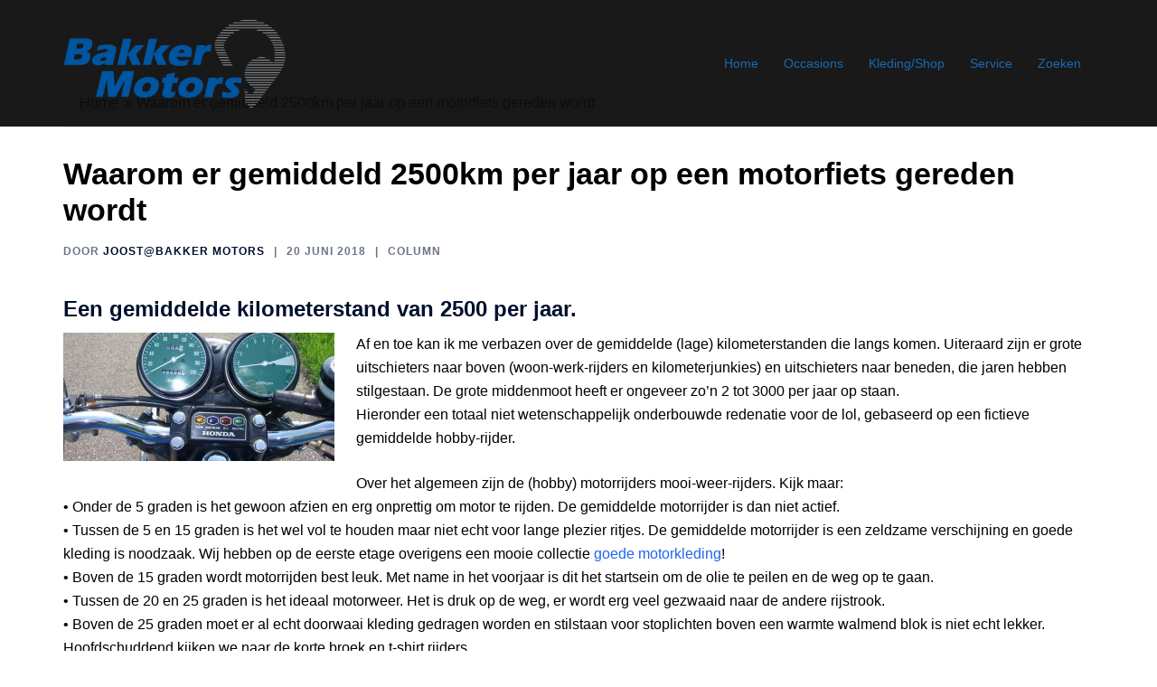

--- FILE ---
content_type: text/html; charset=UTF-8
request_url: https://bakkermotors.nl/gemiddelde-kilometerstand/
body_size: 16073
content:
<!DOCTYPE html>
<html lang="nl-NL">
<head>
<meta charset="UTF-8">
<meta name="viewport" content="width=device-width, initial-scale=1">
<link rel="profile" href="https://gmpg.org/xfn/11">
<link rel="pingback" href="https://bakkermotors.nl/xmlrpc.php">

<meta name='robots' content='index, follow, max-image-preview:large, max-snippet:-1, max-video-preview:-1' />

	<!-- This site is optimized with the Yoast SEO plugin v26.6 - https://yoast.com/wordpress/plugins/seo/ -->
	<title>Waarom occasions met weinig km op de teller bestaan</title>
	<meta name="description" content="Gemiddeld wordt er op een motor 2500 km per jaar gezet, in dit artikel een berekening hoe dit veroorzaakt wordt." />
	<link rel="canonical" href="https://www.bakkermotors.nl/gemiddelde-kilometerstand/" />
	<meta property="og:locale" content="nl_NL" />
	<meta property="og:type" content="article" />
	<meta property="og:title" content="Waarom occasions met weinig km op de teller bestaan" />
	<meta property="og:description" content="Gemiddeld wordt er op een motor 2500 km per jaar gezet, in dit artikel een berekening hoe dit veroorzaakt wordt." />
	<meta property="og:url" content="https://www.bakkermotors.nl/gemiddelde-kilometerstand/" />
	<meta property="og:site_name" content="Bakker Motors Zaandam" />
	<meta property="article:publisher" content="https://www.facebook.com/bakkermotors/" />
	<meta property="article:published_time" content="2018-06-20T09:38:16+00:00" />
	<meta property="article:modified_time" content="2024-08-07T12:59:08+00:00" />
	<meta property="og:image" content="https://www.bakkermotors.nl/wp-content/uploads/2018/04/Teller.jpg" />
	<meta property="og:image:width" content="800" />
	<meta property="og:image:height" content="378" />
	<meta property="og:image:type" content="image/jpeg" />
	<meta name="author" content="Joost@Bakker Motors" />
	<meta name="twitter:label1" content="Geschreven door" />
	<meta name="twitter:data1" content="Joost@Bakker Motors" />
	<meta name="twitter:label2" content="Geschatte leestijd" />
	<meta name="twitter:data2" content="5 minuten" />
	<script type="application/ld+json" class="yoast-schema-graph">{"@context":"https://schema.org","@graph":[{"@type":"WebPage","@id":"https://www.bakkermotors.nl/gemiddelde-kilometerstand/","url":"https://www.bakkermotors.nl/gemiddelde-kilometerstand/","name":"Waarom occasions met weinig km op de teller bestaan","isPartOf":{"@id":"https://www.bakkermotors.nl/#website"},"primaryImageOfPage":{"@id":"https://www.bakkermotors.nl/gemiddelde-kilometerstand/#primaryimage"},"image":{"@id":"https://www.bakkermotors.nl/gemiddelde-kilometerstand/#primaryimage"},"thumbnailUrl":"https://bakkermotors.nl/wp-content/uploads/2018/04/Teller.jpg","datePublished":"2018-06-20T09:38:16+00:00","dateModified":"2024-08-07T12:59:08+00:00","author":{"@id":"https://www.bakkermotors.nl/#/schema/person/f930650f2bbfd0eac09953134b3f142a"},"description":"Gemiddeld wordt er op een motor 2500 km per jaar gezet, in dit artikel een berekening hoe dit veroorzaakt wordt.","breadcrumb":{"@id":"https://www.bakkermotors.nl/gemiddelde-kilometerstand/#breadcrumb"},"inLanguage":"nl-NL","potentialAction":[{"@type":"ReadAction","target":["https://www.bakkermotors.nl/gemiddelde-kilometerstand/"]}]},{"@type":"ImageObject","inLanguage":"nl-NL","@id":"https://www.bakkermotors.nl/gemiddelde-kilometerstand/#primaryimage","url":"https://bakkermotors.nl/wp-content/uploads/2018/04/Teller.jpg","contentUrl":"https://bakkermotors.nl/wp-content/uploads/2018/04/Teller.jpg","width":800,"height":378,"caption":"Gemiddeld gereden kilometers motor"},{"@type":"BreadcrumbList","@id":"https://www.bakkermotors.nl/gemiddelde-kilometerstand/#breadcrumb","itemListElement":[{"@type":"ListItem","position":1,"name":"Home","item":"https://www.bakkermotors.nl/"},{"@type":"ListItem","position":2,"name":"Waarom er gemiddeld 2500km per jaar op een motorfiets gereden wordt"}]},{"@type":"WebSite","@id":"https://www.bakkermotors.nl/#website","url":"https://www.bakkermotors.nl/","name":"Bakker Motors Zaandam","description":"Sinds 1928 | Motorzaak | Occasions","potentialAction":[{"@type":"SearchAction","target":{"@type":"EntryPoint","urlTemplate":"https://www.bakkermotors.nl/?s={search_term_string}"},"query-input":{"@type":"PropertyValueSpecification","valueRequired":true,"valueName":"search_term_string"}}],"inLanguage":"nl-NL"},{"@type":"Person","@id":"https://www.bakkermotors.nl/#/schema/person/f930650f2bbfd0eac09953134b3f142a","name":"Joost@Bakker Motors","url":"https://bakkermotors.nl/author/bakker_motors/"}]}</script>
	<!-- / Yoast SEO plugin. -->


<link rel='dns-prefetch' href='//cdn.jsdelivr.net' />
<link rel="alternate" type="application/rss+xml" title="Bakker Motors Zaandam &raquo; feed" href="https://bakkermotors.nl/feed/" />
<link rel="alternate" type="application/rss+xml" title="Bakker Motors Zaandam &raquo; reacties feed" href="https://bakkermotors.nl/comments/feed/" />
<link rel="alternate" title="oEmbed (JSON)" type="application/json+oembed" href="https://bakkermotors.nl/wp-json/oembed/1.0/embed?url=https%3A%2F%2Fbakkermotors.nl%2Fgemiddelde-kilometerstand%2F" />
<link rel="alternate" title="oEmbed (XML)" type="text/xml+oembed" href="https://bakkermotors.nl/wp-json/oembed/1.0/embed?url=https%3A%2F%2Fbakkermotors.nl%2Fgemiddelde-kilometerstand%2F&#038;format=xml" />
<style id='wp-img-auto-sizes-contain-inline-css' type='text/css'>
img:is([sizes=auto i],[sizes^="auto," i]){contain-intrinsic-size:3000px 1500px}
/*# sourceURL=wp-img-auto-sizes-contain-inline-css */
</style>
<link rel='stylesheet' id='pluginStyleGeneral6-css' href='https://bakkermotors.nl/wp-content/plugins/cardealer/includes/multi/multi.css?ver=7acc6f3c7ee1e8b8d0906e9e17a14e12' type='text/css' media='all' />
<link rel='stylesheet' id='sydney-bootstrap-css' href='https://bakkermotors.nl/wp-content/themes/sydney/css/bootstrap/bootstrap.min.css?ver=1' type='text/css' media='all' />
<style id='wp-block-library-inline-css' type='text/css'>
:root{--wp-block-synced-color:#7a00df;--wp-block-synced-color--rgb:122,0,223;--wp-bound-block-color:var(--wp-block-synced-color);--wp-editor-canvas-background:#ddd;--wp-admin-theme-color:#007cba;--wp-admin-theme-color--rgb:0,124,186;--wp-admin-theme-color-darker-10:#006ba1;--wp-admin-theme-color-darker-10--rgb:0,107,160.5;--wp-admin-theme-color-darker-20:#005a87;--wp-admin-theme-color-darker-20--rgb:0,90,135;--wp-admin-border-width-focus:2px}@media (min-resolution:192dpi){:root{--wp-admin-border-width-focus:1.5px}}.wp-element-button{cursor:pointer}:root .has-very-light-gray-background-color{background-color:#eee}:root .has-very-dark-gray-background-color{background-color:#313131}:root .has-very-light-gray-color{color:#eee}:root .has-very-dark-gray-color{color:#313131}:root .has-vivid-green-cyan-to-vivid-cyan-blue-gradient-background{background:linear-gradient(135deg,#00d084,#0693e3)}:root .has-purple-crush-gradient-background{background:linear-gradient(135deg,#34e2e4,#4721fb 50%,#ab1dfe)}:root .has-hazy-dawn-gradient-background{background:linear-gradient(135deg,#faaca8,#dad0ec)}:root .has-subdued-olive-gradient-background{background:linear-gradient(135deg,#fafae1,#67a671)}:root .has-atomic-cream-gradient-background{background:linear-gradient(135deg,#fdd79a,#004a59)}:root .has-nightshade-gradient-background{background:linear-gradient(135deg,#330968,#31cdcf)}:root .has-midnight-gradient-background{background:linear-gradient(135deg,#020381,#2874fc)}:root{--wp--preset--font-size--normal:16px;--wp--preset--font-size--huge:42px}.has-regular-font-size{font-size:1em}.has-larger-font-size{font-size:2.625em}.has-normal-font-size{font-size:var(--wp--preset--font-size--normal)}.has-huge-font-size{font-size:var(--wp--preset--font-size--huge)}.has-text-align-center{text-align:center}.has-text-align-left{text-align:left}.has-text-align-right{text-align:right}.has-fit-text{white-space:nowrap!important}#end-resizable-editor-section{display:none}.aligncenter{clear:both}.items-justified-left{justify-content:flex-start}.items-justified-center{justify-content:center}.items-justified-right{justify-content:flex-end}.items-justified-space-between{justify-content:space-between}.screen-reader-text{border:0;clip-path:inset(50%);height:1px;margin:-1px;overflow:hidden;padding:0;position:absolute;width:1px;word-wrap:normal!important}.screen-reader-text:focus{background-color:#ddd;clip-path:none;color:#444;display:block;font-size:1em;height:auto;left:5px;line-height:normal;padding:15px 23px 14px;text-decoration:none;top:5px;width:auto;z-index:100000}html :where(.has-border-color){border-style:solid}html :where([style*=border-top-color]){border-top-style:solid}html :where([style*=border-right-color]){border-right-style:solid}html :where([style*=border-bottom-color]){border-bottom-style:solid}html :where([style*=border-left-color]){border-left-style:solid}html :where([style*=border-width]){border-style:solid}html :where([style*=border-top-width]){border-top-style:solid}html :where([style*=border-right-width]){border-right-style:solid}html :where([style*=border-bottom-width]){border-bottom-style:solid}html :where([style*=border-left-width]){border-left-style:solid}html :where(img[class*=wp-image-]){height:auto;max-width:100%}:where(figure){margin:0 0 1em}html :where(.is-position-sticky){--wp-admin--admin-bar--position-offset:var(--wp-admin--admin-bar--height,0px)}@media screen and (max-width:600px){html :where(.is-position-sticky){--wp-admin--admin-bar--position-offset:0px}}
/*wp_block_styles_on_demand_placeholder:696d31d1daac7*/
/*# sourceURL=wp-block-library-inline-css */
</style>
<link rel='stylesheet' id='wp-review-slider-pro-public_combine-css' href='https://bakkermotors.nl/wp-content/plugins/wp-google-places-review-slider/public/css/wprev-public_combine.css?ver=17.7' type='text/css' media='all' />
<link rel='stylesheet' id='show-room-css' href='https://bakkermotors.nl/wp-content/plugins/cardealer/includes/templates/show-room.css?ver=7acc6f3c7ee1e8b8d0906e9e17a14e12' type='text/css' media='all' />
<link rel='stylesheet' id='pluginStyleGeneral-css' href='https://bakkermotors.nl/wp-content/plugins/cardealer/includes/templates/template-style.css?ver=7acc6f3c7ee1e8b8d0906e9e17a14e12' type='text/css' media='all' />
<style id='pluginStyleGeneral-inline-css' type='text/css'>

    
.multiTitle17, .cardealer_smallblock,
[class^='billcar-'], [class*=' billcar-'] 
{
	/* background-color: #ededed !important; */
    
    color: #8e8e8e !important;
}    
.multiTitle, .sideTitle, .carTitle-widget, .featuredTitle, 
input-box, .select-box-meta, .select-box,
.carTitle, .sideTitle, .carTitle-widget, .featuredTitle, 
input-box, .select-box-meta, .select-box,
.cardealer-price-slider, .cardealer-price-slider2, #meta_price,  #meta_price2
{
	background-color: #ededed !important;
    color: #5b5b5b !important;
}

 .search-label,  .search-label-widget
{
    color: #5b5b5b !important;
}
 input-box, .select-box-meta, .select-box, .cardealer-price-slider
{
     border:1px solid #0055a0 !important; 
}
#car_content
{
	background-color:  !important;
}
.CarDealer_gallery_2016
{
     border:1px solid #ffffff !important; 
}
#content2
{
	background-color:  !important;
}
.car-detail-title, .carPriceSingle, 
.carcontentWrap, .preTerm, .carDetail, 
.car-detail-title, .singleInfo, 
.singleInfoDetail, .botBold, .featuredList
{
    color: #8e8e8e !important;
}
#CarDealer-submitBtn, #CarDealer-submitBtn-widget, .cardealer_btn_view
{
  	background-color: #0055a0 !important;
    color: #ffffff !important;
}{ 
class="cardealer_btn_view" 
text-align: center;
vertical-align: middle;
line-height: 90px;
}
.CarDealer_caption_img17
{
   max-width: 400px !important; 
}
/*# sourceURL=pluginStyleGeneral-inline-css */
</style>
<link rel='stylesheet' id='pluginStyleSearch2-css' href='https://bakkermotors.nl/wp-content/plugins/cardealer/includes/search/style-search-box.css?ver=7acc6f3c7ee1e8b8d0906e9e17a14e12' type='text/css' media='all' />
<link rel='stylesheet' id='pluginStyleSearchwidget-css' href='https://bakkermotors.nl/wp-content/plugins/cardealer/includes/widgets/style-search-widget.css?ver=7acc6f3c7ee1e8b8d0906e9e17a14e12' type='text/css' media='all' />
<link rel='stylesheet' id='pluginStyleGeneral4-css' href='https://bakkermotors.nl/wp-content/plugins/cardealer/includes/gallery/css/flexslider.css?ver=7acc6f3c7ee1e8b8d0906e9e17a14e12' type='text/css' media='all' />
<link rel='stylesheet' id='jqueryuiSkin-css' href='https://bakkermotors.nl/wp-content/plugins/cardealer/assets/jquery/jqueryui.css?ver=1.12.1' type='text/css' media='all' />
<link rel='stylesheet' id='bill-caricons-css' href='https://bakkermotors.nl/wp-content/plugins/cardealer/assets/icons/icons-style.css?ver=7acc6f3c7ee1e8b8d0906e9e17a14e12' type='text/css' media='all' />
<link rel='stylesheet' id='pluginStyleGeneral5-css' href='https://bakkermotors.nl/wp-content/plugins/cardealer/includes/contact-form/css/multi-contact-form.css?ver=7acc6f3c7ee1e8b8d0906e9e17a14e12' type='text/css' media='all' />
<link rel='stylesheet' id='pluginTeam2-css' href='https://bakkermotors.nl/wp-content/plugins/cardealer/includes/team/team-custom.css?ver=7acc6f3c7ee1e8b8d0906e9e17a14e12' type='text/css' media='all' />
<link rel='stylesheet' id='pluginTeam1-css' href='https://bakkermotors.nl/wp-content/plugins/cardealer/includes/team/team-custom-bootstrap.css?ver=7acc6f3c7ee1e8b8d0906e9e17a14e12' type='text/css' media='all' />
<link rel='stylesheet' id='fontawesome-css-css' href='https://bakkermotors.nl/wp-content/plugins/cardealer/assets/fonts/font-awesome/css/font-awesome.min.css?ver=7.00' type='text/css' media='all' />
<link rel='stylesheet' id='bootstrapcss-css' href='https://bakkermotors.nl/wp-content/plugins/cardealer/assets/css/bootstrap.min.css' type='text/css' media='all' />
<link rel='stylesheet' id='contact-form-7-css' href='https://bakkermotors.nl/wp-content/plugins/contact-form-7/includes/css/styles.css?ver=6.1.4' type='text/css' media='all' />
<link rel='stylesheet' id='crp-style-rounded-thumbs-css' href='https://bakkermotors.nl/wp-content/plugins/contextual-related-posts/css/rounded-thumbs.min.css?ver=4.1.0' type='text/css' media='all' />
<style id='crp-style-rounded-thumbs-inline-css' type='text/css'>

			.crp_related.crp-rounded-thumbs a {
				width: 120px;
                height: 120px;
				text-decoration: none;
			}
			.crp_related.crp-rounded-thumbs img {
				max-width: 120px;
				margin: auto;
			}
			.crp_related.crp-rounded-thumbs .crp_title {
				width: 100%;
			}
			
/*# sourceURL=crp-style-rounded-thumbs-inline-css */
</style>
<link rel='stylesheet' id='wpcm_css_frontend-css' href='https://bakkermotors.nl/wp-content/plugins/wp-car-manager/assets/css/frontend.css?ver=1.4.2' type='text/css' media='all' />
<link rel='stylesheet' id='sydney-style-min-css' href='https://bakkermotors.nl/wp-content/themes/sydney/css/styles.min.css?ver=20250404' type='text/css' media='all' />
<style id='sydney-style-min-inline-css' type='text/css'>
.site-header{background-color:rgba(0,0,0,0.9);}.woocommerce ul.products li.product{text-align:center;}html{scroll-behavior:smooth;}.header-image{background-size:cover;}.header-image{height:250px;}:root{--sydney-global-color-1:#ce1a14;--sydney-global-color-2:#b73d3d;--sydney-global-color-3:#233452;--sydney-global-color-4:#00102E;--sydney-global-color-5:#6d7685;--sydney-global-color-6:#00102E;--sydney-global-color-7:#F4F5F7;--sydney-global-color-8:#dbdbdb;--sydney-global-color-9:#ffffff;}.llms-student-dashboard .llms-button-secondary:hover,.llms-button-action:hover,.read-more-gt,.widget-area .widget_fp_social a,#mainnav ul li a:hover,.sydney_contact_info_widget span,.roll-team .team-content .name,.roll-team .team-item .team-pop .team-social li:hover a,.roll-infomation li.address:before,.roll-infomation li.phone:before,.roll-infomation li.email:before,.roll-testimonials .name,.roll-button.border,.roll-button:hover,.roll-icon-list .icon i,.roll-icon-list .content h3 a:hover,.roll-icon-box.white .content h3 a,.roll-icon-box .icon i,.roll-icon-box .content h3 a:hover,.switcher-container .switcher-icon a:focus,.go-top:hover,.hentry .meta-post a:hover,#mainnav > ul > li > a.active,#mainnav > ul > li > a:hover,button:hover,input[type="button"]:hover,input[type="reset"]:hover,input[type="submit"]:hover,.text-color,.social-menu-widget a,.social-menu-widget a:hover,.archive .team-social li a,a,h1 a,h2 a,h3 a,h4 a,h5 a,h6 a,.classic-alt .meta-post a,.single .hentry .meta-post a,.content-area.modern .hentry .meta-post span:before,.content-area.modern .post-cat{color:var(--sydney-global-color-1)}.llms-student-dashboard .llms-button-secondary,.llms-button-action,.woocommerce #respond input#submit,.woocommerce a.button,.woocommerce button.button,.woocommerce input.button,.project-filter li a.active,.project-filter li a:hover,.preloader .pre-bounce1,.preloader .pre-bounce2,.roll-team .team-item .team-pop,.roll-progress .progress-animate,.roll-socials li a:hover,.roll-project .project-item .project-pop,.roll-project .project-filter li.active,.roll-project .project-filter li:hover,.roll-button.light:hover,.roll-button.border:hover,.roll-button,.roll-icon-box.white .icon,.owl-theme .owl-controls .owl-page.active span,.owl-theme .owl-controls.clickable .owl-page:hover span,.go-top,.bottom .socials li:hover a,.sidebar .widget:before,.blog-pagination ul li.active,.blog-pagination ul li:hover a,.content-area .hentry:after,.text-slider .maintitle:after,.error-wrap #search-submit:hover,#mainnav .sub-menu li:hover > a,#mainnav ul li ul:after,button,input[type="button"],input[type="reset"],input[type="submit"],.panel-grid-cell .widget-title:after,.cart-amount{background-color:var(--sydney-global-color-1)}.llms-student-dashboard .llms-button-secondary,.llms-student-dashboard .llms-button-secondary:hover,.llms-button-action,.llms-button-action:hover,.roll-socials li a:hover,.roll-socials li a,.roll-button.light:hover,.roll-button.border,.roll-button,.roll-icon-list .icon,.roll-icon-box .icon,.owl-theme .owl-controls .owl-page span,.comment .comment-detail,.widget-tags .tag-list a:hover,.blog-pagination ul li,.error-wrap #search-submit:hover,textarea:focus,input[type="text"]:focus,input[type="password"]:focus,input[type="date"]:focus,input[type="number"]:focus,input[type="email"]:focus,input[type="url"]:focus,input[type="search"]:focus,input[type="tel"]:focus,button,input[type="button"],input[type="reset"],input[type="submit"],.archive .team-social li a{border-color:var(--sydney-global-color-1)}.sydney_contact_info_widget span{fill:var(--sydney-global-color-1);}.go-top:hover svg{stroke:var(--sydney-global-color-1);}.site-header.float-header{background-color:rgba(0,0,0,0.9);}@media only screen and (max-width:1024px){.site-header{background-color:#000000;}}#mainnav ul li a,#mainnav ul li::before{color:#1a6aaf}#mainnav .sub-menu li a{color:#ffffff}#mainnav .sub-menu li a{background:#3f3f3f}.text-slider .maintitle,.text-slider .subtitle{color:#ffffff}body{color:#000000}#secondary{background-color:#F6EFEF}#secondary,#secondary a:not(.wp-block-button__link){color:#dd1313}.btn-menu .sydney-svg-icon{fill:#ffffff}#mainnav ul li a:hover,.main-header #mainnav .menu > li > a:hover{color:#f21f10}.overlay{background-color:#000000}.page-wrap{padding-top:20px;}.page-wrap{padding-bottom:20px;}.slide-inner{display:none;}.slide-inner.text-slider-stopped{display:block;}@media only screen and (max-width:1025px){.mobile-slide{display:block;}.slide-item{background-image:none !important;}.header-slider{}.slide-item{height:auto !important;}.slide-inner{min-height:initial;}}.go-top.show{border-radius:2px;bottom:10px;}.go-top.position-right{right:20px;}.go-top.position-left{left:20px;}.go-top{background-color:;}.go-top:hover{background-color:;}.go-top{color:;}.go-top svg{stroke:;}.go-top:hover{color:;}.go-top:hover svg{stroke:;}.go-top .sydney-svg-icon,.go-top .sydney-svg-icon svg{width:16px;height:16px;}.go-top{padding:15px;}@media (min-width:992px){.site-info{font-size:16px;}}@media (min-width:576px) and (max-width:991px){.site-info{font-size:16px;}}@media (max-width:575px){.site-info{font-size:16px;}}.site-info{border-top:0;}.footer-widgets-grid{gap:30px;}@media (min-width:992px){.footer-widgets-grid{padding-top:95px;padding-bottom:95px;}}@media (min-width:576px) and (max-width:991px){.footer-widgets-grid{padding-top:60px;padding-bottom:60px;}}@media (max-width:575px){.footer-widgets-grid{padding-top:60px;padding-bottom:60px;}}@media (min-width:992px){.sidebar-column .widget .widget-title{font-size:22px;}}@media (min-width:576px) and (max-width:991px){.sidebar-column .widget .widget-title{font-size:22px;}}@media (max-width:575px){.sidebar-column .widget .widget-title{font-size:22px;}}@media (min-width:992px){.footer-widgets{font-size:16px;}}@media (min-width:576px) and (max-width:991px){.footer-widgets{font-size:16px;}}@media (max-width:575px){.footer-widgets{font-size:16px;}}.footer-widgets{background-color:;}.sidebar-column .widget .widget-title{color:;}.sidebar-column .widget h1,.sidebar-column .widget h2,.sidebar-column .widget h3,.sidebar-column .widget h4,.sidebar-column .widget h5,.sidebar-column .widget h6{color:;}.sidebar-column .widget{color:;}#sidebar-footer .widget a{color:;}#sidebar-footer .widget a:hover{color:;}.site-footer{background-color:;}.site-info,.site-info a{color:;}.site-info .sydney-svg-icon svg{fill:;}.site-info{padding-top:20px;padding-bottom:20px;}@media (min-width:992px){button,.roll-button,a.button,.wp-block-button__link,.wp-block-button.is-style-outline a,input[type="button"],input[type="reset"],input[type="submit"]{padding-top:12px;padding-bottom:12px;}}@media (min-width:576px) and (max-width:991px){button,.roll-button,a.button,.wp-block-button__link,.wp-block-button.is-style-outline a,input[type="button"],input[type="reset"],input[type="submit"]{padding-top:12px;padding-bottom:12px;}}@media (max-width:575px){button,.roll-button,a.button,.wp-block-button__link,.wp-block-button.is-style-outline a,input[type="button"],input[type="reset"],input[type="submit"]{padding-top:12px;padding-bottom:12px;}}@media (min-width:992px){button,.roll-button,a.button,.wp-block-button__link,.wp-block-button.is-style-outline a,input[type="button"],input[type="reset"],input[type="submit"]{padding-left:35px;padding-right:35px;}}@media (min-width:576px) and (max-width:991px){button,.roll-button,a.button,.wp-block-button__link,.wp-block-button.is-style-outline a,input[type="button"],input[type="reset"],input[type="submit"]{padding-left:35px;padding-right:35px;}}@media (max-width:575px){button,.roll-button,a.button,.wp-block-button__link,.wp-block-button.is-style-outline a,input[type="button"],input[type="reset"],input[type="submit"]{padding-left:35px;padding-right:35px;}}button,.roll-button,a.button,.wp-block-button__link,input[type="button"],input[type="reset"],input[type="submit"]{border-radius:0;}@media (min-width:992px){button,.roll-button,a.button,.wp-block-button__link,input[type="button"],input[type="reset"],input[type="submit"]{font-size:14px;}}@media (min-width:576px) and (max-width:991px){button,.roll-button,a.button,.wp-block-button__link,input[type="button"],input[type="reset"],input[type="submit"]{font-size:14px;}}@media (max-width:575px){button,.roll-button,a.button,.wp-block-button__link,input[type="button"],input[type="reset"],input[type="submit"]{font-size:14px;}}button,.roll-button,a.button,.wp-block-button__link,input[type="button"],input[type="reset"],input[type="submit"]{text-transform:uppercase;}button,.wp-element-button,div.wpforms-container-full:not(.wpforms-block) .wpforms-form input[type=submit],div.wpforms-container-full:not(.wpforms-block) .wpforms-form button[type=submit],div.wpforms-container-full:not(.wpforms-block) .wpforms-form .wpforms-page-button,.roll-button,a.button,.wp-block-button__link,input[type="button"],input[type="reset"],input[type="submit"]{background-color:;}button:hover,.wp-element-button:hover,div.wpforms-container-full:not(.wpforms-block) .wpforms-form input[type=submit]:hover,div.wpforms-container-full:not(.wpforms-block) .wpforms-form button[type=submit]:hover,div.wpforms-container-full:not(.wpforms-block) .wpforms-form .wpforms-page-button:hover,.roll-button:hover,a.button:hover,.wp-block-button__link:hover,input[type="button"]:hover,input[type="reset"]:hover,input[type="submit"]:hover{background-color:;}button,#sidebar-footer a.wp-block-button__link,.wp-element-button,div.wpforms-container-full:not(.wpforms-block) .wpforms-form input[type=submit],div.wpforms-container-full:not(.wpforms-block) .wpforms-form button[type=submit],div.wpforms-container-full:not(.wpforms-block) .wpforms-form .wpforms-page-button,.checkout-button.button,a.button,.wp-block-button__link,input[type="button"],input[type="reset"],input[type="submit"]{color:;}button:hover,#sidebar-footer .wp-block-button__link:hover,.wp-element-button:hover,div.wpforms-container-full:not(.wpforms-block) .wpforms-form input[type=submit]:hover,div.wpforms-container-full:not(.wpforms-block) .wpforms-form button[type=submit]:hover,div.wpforms-container-full:not(.wpforms-block) .wpforms-form .wpforms-page-button:hover,.roll-button:hover,a.button:hover,.wp-block-button__link:hover,input[type="button"]:hover,input[type="reset"]:hover,input[type="submit"]:hover{color:;}.is-style-outline .wp-block-button__link,div.wpforms-container-full:not(.wpforms-block) .wpforms-form input[type=submit],div.wpforms-container-full:not(.wpforms-block) .wpforms-form button[type=submit],div.wpforms-container-full:not(.wpforms-block) .wpforms-form .wpforms-page-button,.roll-button,.wp-block-button__link.is-style-outline,button,a.button,.wp-block-button__link,input[type="button"],input[type="reset"],input[type="submit"]{border-color:;}button:hover,div.wpforms-container-full:not(.wpforms-block) .wpforms-form input[type=submit]:hover,div.wpforms-container-full:not(.wpforms-block) .wpforms-form button[type=submit]:hover,div.wpforms-container-full:not(.wpforms-block) .wpforms-form .wpforms-page-button:hover,.roll-button:hover,a.button:hover,.wp-block-button__link:hover,input[type="button"]:hover,input[type="reset"]:hover,input[type="submit"]:hover{border-color:;}.posts-layout .list-image{width:30%;}.posts-layout .list-content{width:70%;}.content-area:not(.layout4):not(.layout6) .posts-layout .entry-thumb{margin:0 0 24px 0;}.layout4 .entry-thumb,.layout6 .entry-thumb{margin:0 24px 0 0;}.layout6 article:nth-of-type(even) .list-image .entry-thumb{margin:0 0 0 24px;}.posts-layout .entry-header{margin-bottom:30px;}.posts-layout .entry-meta.below-excerpt{margin:20px 0 0;}.posts-layout .entry-meta.above-title{margin:0 0 20px;}.single .entry-header .entry-title{color:;}.single .entry-header .entry-meta,.single .entry-header .entry-meta a{color:;}@media (min-width:992px){.single .entry-meta{font-size:12px;}}@media (min-width:576px) and (max-width:991px){.single .entry-meta{font-size:12px;}}@media (max-width:575px){.single .entry-meta{font-size:12px;}}@media (min-width:992px){.single .entry-header .entry-title{font-size:34px;}}@media (min-width:576px) and (max-width:991px){.single .entry-header .entry-title{font-size:32px;}}@media (max-width:575px){.single .entry-header .entry-title{font-size:32px;}}.posts-layout .entry-post{color:#233452;}.posts-layout .entry-title a{color:#00102E;}.posts-layout .author,.posts-layout .entry-meta a{color:#6d7685;}@media (min-width:992px){.posts-layout .entry-post{font-size:16px;}}@media (min-width:576px) and (max-width:991px){.posts-layout .entry-post{font-size:16px;}}@media (max-width:575px){.posts-layout .entry-post{font-size:16px;}}@media (min-width:992px){.posts-layout .entry-meta{font-size:12px;}}@media (min-width:576px) and (max-width:991px){.posts-layout .entry-meta{font-size:12px;}}@media (max-width:575px){.posts-layout .entry-meta{font-size:12px;}}@media (min-width:992px){.posts-layout .entry-title{font-size:32px;}}@media (min-width:576px) and (max-width:991px){.posts-layout .entry-title{font-size:32px;}}@media (max-width:575px){.posts-layout .entry-title{font-size:32px;}}.single .entry-header{margin-bottom:40px;}.single .entry-thumb{margin-bottom:40px;}.single .entry-meta-above{margin-bottom:16px;}.single .entry-meta-below{margin-top:16px;}@media (min-width:992px){.custom-logo-link img{max-width:180px;}}@media (min-width:576px) and (max-width:991px){.custom-logo-link img{max-width:100px;}}@media (max-width:575px){.custom-logo-link img{max-width:100px;}}.main-header,.bottom-header-row{border-bottom:0 solid rgba(255,255,255,0.1);}.header_layout_3,.header_layout_4,.header_layout_5{border-bottom:1px solid rgba(255,255,255,0.1);}.main-header:not(.sticky-active),.header-search-form{background-color:;}.main-header.sticky-active{background-color:;}.main-header .site-title a,.main-header .site-description,.main-header #mainnav .menu > li > a,#mainnav .nav-menu > li > a,.main-header .header-contact a{color:;}.main-header .sydney-svg-icon svg,.main-header .dropdown-symbol .sydney-svg-icon svg{fill:;}.sticky-active .main-header .site-title a,.sticky-active .main-header .site-description,.sticky-active .main-header #mainnav .menu > li > a,.sticky-active .main-header .header-contact a,.sticky-active .main-header .logout-link,.sticky-active .main-header .html-item,.sticky-active .main-header .sydney-login-toggle{color:;}.sticky-active .main-header .sydney-svg-icon svg,.sticky-active .main-header .dropdown-symbol .sydney-svg-icon svg{fill:;}.bottom-header-row{background-color:;}.bottom-header-row,.bottom-header-row .header-contact a,.bottom-header-row #mainnav .menu > li > a{color:;}.bottom-header-row #mainnav .menu > li > a:hover{color:#9C1EBE;}.bottom-header-row .header-item svg,.dropdown-symbol .sydney-svg-icon svg{fill:;}.main-header .site-header-inner,.main-header .top-header-row{padding-top:15px;padding-bottom:15px;}.bottom-header-inner{padding-top:15px;padding-bottom:15px;}.bottom-header-row #mainnav ul ul li,.main-header #mainnav ul ul li{background-color:;}.bottom-header-row #mainnav ul ul li a,.bottom-header-row #mainnav ul ul li:hover a,.main-header #mainnav ul ul li:hover a,.main-header #mainnav ul ul li a{color:;}.bottom-header-row #mainnav ul ul li svg,.main-header #mainnav ul ul li svg{fill:;}.header-item .sydney-svg-icon{width:px;height:px;}.header-item .sydney-svg-icon svg{max-height:-2px;}.header-search-form{background-color:;}#mainnav .sub-menu li:hover>a,.main-header #mainnav ul ul li:hover>a{color:;}.main-header-cart .count-number{color:;}.main-header-cart .widget_shopping_cart .widgettitle:after,.main-header-cart .widget_shopping_cart .woocommerce-mini-cart__buttons:before{background-color:rgba(33,33,33,0.9);}.sydney-offcanvas-menu .mainnav ul li,.mobile-header-item.offcanvas-items,.mobile-header-item.offcanvas-items .social-profile{text-align:left;}.sydney-offcanvas-menu #mainnav ul li{text-align:left;}.sydney-offcanvas-menu #mainnav ul ul a{color:;}.sydney-offcanvas-menu #mainnav > div > ul > li > a{font-size:18px;}.sydney-offcanvas-menu #mainnav ul ul li a{font-size:16px;}.sydney-offcanvas-menu .mainnav a{padding:10px 0;}#masthead-mobile{background-color:;}#masthead-mobile .site-description,#masthead-mobile a:not(.button){color:;}#masthead-mobile svg{fill:;}.mobile-header{padding-top:15px;padding-bottom:15px;}.sydney-offcanvas-menu{background-color:#00102E;}.offcanvas-header-custom-text,.sydney-offcanvas-menu,.sydney-offcanvas-menu #mainnav a:not(.button),.sydney-offcanvas-menu a:not(.button){color:#ffffff;}.sydney-offcanvas-menu svg,.sydney-offcanvas-menu .dropdown-symbol .sydney-svg-icon svg{fill:#ffffff;}@media (min-width:992px){.site-logo{max-height:100px;}}@media (min-width:576px) and (max-width:991px){.site-logo{max-height:100px;}}@media (max-width:575px){.site-logo{max-height:100px;}}.site-title a,.site-title a:visited,.main-header .site-title a,.main-header .site-title a:visited{color:}.site-description,.main-header .site-description{color:}@media (min-width:992px){.site-title{font-size:32px;}}@media (min-width:576px) and (max-width:991px){.site-title{font-size:24px;}}@media (max-width:575px){.site-title{font-size:20px;}}@media (min-width:992px){.site-description{font-size:16px;}}@media (min-width:576px) and (max-width:991px){.site-description{font-size:16px;}}@media (max-width:575px){.site-description{font-size:16px;}}h1,h2,h3,h4,h5,h6,.site-title{text-decoration:;text-transform:;font-style:;line-height:1.2;letter-spacing:px;}@media (min-width:992px){h1:not(.site-title){font-size:46px;}}@media (min-width:576px) and (max-width:991px){h1:not(.site-title){font-size:42px;}}@media (max-width:575px){h1:not(.site-title){font-size:32px;}}@media (min-width:992px){h2{font-size:24px;}}@media (min-width:576px) and (max-width:991px){h2{font-size:32px;}}@media (max-width:575px){h2{font-size:24px;}}@media (min-width:992px){h3{font-size:20px;}}@media (min-width:576px) and (max-width:991px){h3{font-size:24px;}}@media (max-width:575px){h3{font-size:20px;}}@media (min-width:992px){h4{font-size:18px;}}@media (min-width:576px) and (max-width:991px){h4{font-size:18px;}}@media (max-width:575px){h4{font-size:16px;}}@media (min-width:992px){h5{font-size:18px;}}@media (min-width:576px) and (max-width:991px){h5{font-size:16px;}}@media (max-width:575px){h5{font-size:16px;}}@media (min-width:992px){h6{font-size:18px;}}@media (min-width:576px) and (max-width:991px){h6{font-size:16px;}}@media (max-width:575px){h6{font-size:16px;}}p,.posts-layout .entry-post{text-decoration:}body,.posts-layout .entry-post{text-transform:;font-style:;line-height:1.68;letter-spacing:px;}@media (min-width:992px){body{font-size:16px;}}@media (min-width:576px) and (max-width:991px){body{font-size:16px;}}@media (max-width:575px){body{font-size:16px;}}@media (min-width:992px){.woocommerce div.product .product-gallery-summary .entry-title{font-size:32px;}}@media (min-width:576px) and (max-width:991px){.woocommerce div.product .product-gallery-summary .entry-title{font-size:32px;}}@media (max-width:575px){.woocommerce div.product .product-gallery-summary .entry-title{font-size:32px;}}@media (min-width:992px){.woocommerce div.product .product-gallery-summary .price .amount{font-size:24px;}}@media (min-width:576px) and (max-width:991px){.woocommerce div.product .product-gallery-summary .price .amount{font-size:24px;}}@media (max-width:575px){.woocommerce div.product .product-gallery-summary .price .amount{font-size:24px;}}.woocommerce ul.products li.product .col-md-7 > *,.woocommerce ul.products li.product .col-md-8 > *,.woocommerce ul.products li.product > *{margin-bottom:12px;}.wc-block-grid__product-onsale,span.onsale{border-radius:0;top:20px!important;left:20px!important;}.wc-block-grid__product-onsale,.products span.onsale{left:auto!important;right:20px;}.wc-block-grid__product-onsale,span.onsale{color:;}.wc-block-grid__product-onsale,span.onsale{background-color:;}ul.wc-block-grid__products li.wc-block-grid__product .wc-block-grid__product-title,ul.wc-block-grid__products li.wc-block-grid__product .woocommerce-loop-product__title,ul.wc-block-grid__products li.product .wc-block-grid__product-title,ul.wc-block-grid__products li.product .woocommerce-loop-product__title,ul.products li.wc-block-grid__product .wc-block-grid__product-title,ul.products li.wc-block-grid__product .woocommerce-loop-product__title,ul.products li.product .wc-block-grid__product-title,ul.products li.product .woocommerce-loop-product__title,ul.products li.product .woocommerce-loop-category__title,.woocommerce-loop-product__title .botiga-wc-loop-product__title{color:;}a.wc-forward:not(.checkout-button){color:;}a.wc-forward:not(.checkout-button):hover{color:#9C1EBE;}.woocommerce-pagination li .page-numbers:hover{color:;}.woocommerce-sorting-wrapper{border-color:rgba(33,33,33,0.9);}ul.products li.product-category .woocommerce-loop-category__title{text-align:center;}ul.products li.product-category > a,ul.products li.product-category > a > img{border-radius:0;}.entry-content a:not(.button):not(.elementor-button-link):not(.wp-block-button__link){color:#1D65EE;}.entry-content a:not(.button):not(.elementor-button-link):not(.wp-block-button__link):hover{color:#9C1EBE;}h1{color:#000000;}h2{color:;}h3{color:;}h4{color:;}h5{color:;}h6{color:;}div.wpforms-container-full:not(.wpforms-block) .wpforms-form input[type=date],div.wpforms-container-full:not(.wpforms-block) .wpforms-form input[type=email],div.wpforms-container-full:not(.wpforms-block) .wpforms-form input[type=number],div.wpforms-container-full:not(.wpforms-block) .wpforms-form input[type=password],div.wpforms-container-full:not(.wpforms-block) .wpforms-form input[type=search],div.wpforms-container-full:not(.wpforms-block) .wpforms-form input[type=tel],div.wpforms-container-full:not(.wpforms-block) .wpforms-form input[type=text],div.wpforms-container-full:not(.wpforms-block) .wpforms-form input[type=url],div.wpforms-container-full:not(.wpforms-block) .wpforms-form select,div.wpforms-container-full:not(.wpforms-block) .wpforms-form textarea,input[type="text"],input[type="email"],input[type="url"],input[type="password"],input[type="search"],input[type="number"],input[type="tel"],input[type="date"],textarea,select,.woocommerce .select2-container .select2-selection--single,.woocommerce-page .select2-container .select2-selection--single,input[type="text"]:focus,input[type="email"]:focus,input[type="url"]:focus,input[type="password"]:focus,input[type="search"]:focus,input[type="number"]:focus,input[type="tel"]:focus,input[type="date"]:focus,textarea:focus,select:focus,.woocommerce .select2-container .select2-selection--single:focus,.woocommerce-page .select2-container .select2-selection--single:focus,.select2-container--default .select2-selection--single .select2-selection__rendered,.wp-block-search .wp-block-search__input,.wp-block-search .wp-block-search__input:focus{color:#05265E;}div.wpforms-container-full:not(.wpforms-block) .wpforms-form input[type=date],div.wpforms-container-full:not(.wpforms-block) .wpforms-form input[type=email],div.wpforms-container-full:not(.wpforms-block) .wpforms-form input[type=number],div.wpforms-container-full:not(.wpforms-block) .wpforms-form input[type=password],div.wpforms-container-full:not(.wpforms-block) .wpforms-form input[type=search],div.wpforms-container-full:not(.wpforms-block) .wpforms-form input[type=tel],div.wpforms-container-full:not(.wpforms-block) .wpforms-form input[type=text],div.wpforms-container-full:not(.wpforms-block) .wpforms-form input[type=url],div.wpforms-container-full:not(.wpforms-block) .wpforms-form select,div.wpforms-container-full:not(.wpforms-block) .wpforms-form textarea,input[type="text"],input[type="email"],input[type="url"],input[type="password"],input[type="search"],input[type="number"],input[type="tel"],input[type="date"],textarea,select,.woocommerce .select2-container .select2-selection--single,.woocommerce-page .select2-container .select2-selection--single,.woocommerce-cart .woocommerce-cart-form .actions .coupon input[type="text"]{background-color:#DBDBDB;}div.wpforms-container-full:not(.wpforms-block) .wpforms-form input[type=date],div.wpforms-container-full:not(.wpforms-block) .wpforms-form input[type=email],div.wpforms-container-full:not(.wpforms-block) .wpforms-form input[type=number],div.wpforms-container-full:not(.wpforms-block) .wpforms-form input[type=password],div.wpforms-container-full:not(.wpforms-block) .wpforms-form input[type=search],div.wpforms-container-full:not(.wpforms-block) .wpforms-form input[type=tel],div.wpforms-container-full:not(.wpforms-block) .wpforms-form input[type=text],div.wpforms-container-full:not(.wpforms-block) .wpforms-form input[type=url],div.wpforms-container-full:not(.wpforms-block) .wpforms-form select,div.wpforms-container-full:not(.wpforms-block) .wpforms-form textarea,input[type="text"],input[type="email"],input[type="url"],input[type="password"],input[type="search"],input[type="number"],input[type="tel"],input[type="range"],input[type="date"],input[type="month"],input[type="week"],input[type="time"],input[type="datetime"],input[type="datetime-local"],input[type="color"],textarea,select,.woocommerce .select2-container .select2-selection--single,.woocommerce-page .select2-container .select2-selection--single,.woocommerce-account fieldset,.woocommerce-account .woocommerce-form-login,.woocommerce-account .woocommerce-form-register,.woocommerce-cart .woocommerce-cart-form .actions .coupon input[type="text"],.wp-block-search .wp-block-search__input{border-color:#DBDBDB;}input::placeholder{color:;opacity:1;}input:-ms-input-placeholder{color:;}input::-ms-input-placeholder{color:;}img{border-radius:0;}@media (min-width:992px){.wp-caption-text,figcaption{font-size:16px;}}@media (min-width:576px) and (max-width:991px){.wp-caption-text,figcaption{font-size:16px;}}@media (max-width:575px){.wp-caption-text,figcaption{font-size:16px;}}.wp-caption-text,figcaption{color:;}
/*# sourceURL=sydney-style-min-inline-css */
</style>
<link rel='stylesheet' id='sydney-style-css' href='https://bakkermotors.nl/wp-content/themes/sydney/style.css?ver=20230821' type='text/css' media='all' />
<!--n2css--><!--n2js--><script type="text/javascript" src="https://bakkermotors.nl/wp-includes/js/jquery/jquery.min.js?ver=3.7.1" id="jquery-core-js"></script>
<script type="text/javascript" src="https://bakkermotors.nl/wp-includes/js/jquery/jquery-migrate.min.js?ver=3.4.1" id="jquery-migrate-js"></script>
<script type="text/javascript" id="cardealer_edit_fields-js-extra">
/* <![CDATA[ */
var cardealer_plugins = {"cardealerpluginsUrl":"https://bakkermotors.nl/wp-content/plugins"};
var cardealer_images = {"cardealerimagesUrl":"https://bakkermotors.nl/wp-content/plugins/cardealer/assets/images/"};
var cardealer_plugin = {"cardealerUrl":"https://bakkermotors.nl/wp-content/plugins/cardealer/"};
var cardealernonceObj = {"ajaxurl":"https://bakkermotors.nl/wp-admin/admin-ajax.php","cardealersecurity":"4105da9fd2"};
//# sourceURL=cardealer_edit_fields-js-extra
/* ]]> */
</script>
<script type="text/javascript" src="https://bakkermotors.nl/wp-content/plugins/cardealer/includes/multi/multi.js?ver=7acc6f3c7ee1e8b8d0906e9e17a14e12" id="cardealer_edit_fields-js"></script>
<script type="text/javascript" src="https://bakkermotors.nl/wp-content/plugins/cardealer/includes/contact-form/js/multi-contact-form.js?ver=7acc6f3c7ee1e8b8d0906e9e17a14e12" id="contact-form-js-js"></script>
<script type="text/javascript" src="https://bakkermotors.nl/wp-content/plugins/cardealer/assets/js/bootstrap.min.js" id="bootstapjs-js"></script>
<link rel="https://api.w.org/" href="https://bakkermotors.nl/wp-json/" /><link rel="alternate" title="JSON" type="application/json" href="https://bakkermotors.nl/wp-json/wp/v2/posts/2217" /><link rel="EditURI" type="application/rsd+xml" title="RSD" href="https://bakkermotors.nl/xmlrpc.php?rsd" />

    <script type="text/javascript">

        var ajax_object = {};

        ajax_object.ajax_url = 'https://bakkermotors.nl/wp-admin/admin-ajax.php';

    </script>

<style type="text/css" id="custom-background-css">
body.custom-background { background-color: #FFFFFF; }
</style>
	<link rel="icon" href="https://bakkermotors.nl/wp-content/uploads/2017/12/cropped-bakker_adreslogo-32x32.png" sizes="32x32" />
<link rel="icon" href="https://bakkermotors.nl/wp-content/uploads/2017/12/cropped-bakker_adreslogo-192x192.png" sizes="192x192" />
<link rel="apple-touch-icon" href="https://bakkermotors.nl/wp-content/uploads/2017/12/cropped-bakker_adreslogo-180x180.png" />
<meta name="msapplication-TileImage" content="https://bakkermotors.nl/wp-content/uploads/2017/12/cropped-bakker_adreslogo-270x270.png" />
		<style type="text/css" id="wp-custom-css">
			.home.blog .page-header {
    display: none;
}		</style>
		</head>

<body data-rsssl=1 class="wp-singular post-template-default single single-post postid-2217 single-format-standard custom-background wp-theme-sydney group-blog menu-inline no-sidebar syd-has-blocks" itemscope="itemscope" itemtype="https://schema.org/Article">

<span id="toptarget"></span>

	<div class="preloader">
	    <div class="spinner">
	        <div class="pre-bounce1"></div>
	        <div class="pre-bounce2"></div>
	    </div>
	</div>
	

<div id="page" class="hfeed site">
	<a class="skip-link screen-reader-text" href="#content">Ga naar de inhoud</a>

	<div class="header-clone"></div>	

				<header id="masthead" class="site-header" role="banner" itemscope="itemscope" itemtype="https://schema.org/WPHeader">
				<div class="header-wrap">
					<div class="container">
						<div class="row">
							<div class="col-md-4 col-sm-8 col-xs-12">
																					
								<a href="https://bakkermotors.nl/" title="Bakker Motors Zaandam"><img width="" height="" class="site-logo" src="https://www.bakkermotors.nl/wp-content/uploads/2017/12/bakkerlogo.png" alt="Bakker Motors Zaandam" itemscope itemtype="https://schema.org/Brand" /></a>
																						</div>
							<div class="col-md-8 col-sm-4 col-xs-12">
								<div class="btn-menu" ><span class="screen-reader-text">Toggle menu</span><i class="sydney-svg-icon"><svg xmlns="http://www.w3.org/2000/svg" viewBox="0 0 448 512"><path d="M16 132h416c8.837 0 16-7.163 16-16V76c0-8.837-7.163-16-16-16H16C7.163 60 0 67.163 0 76v40c0 8.837 7.163 16 16 16zm0 160h416c8.837 0 16-7.163 16-16v-40c0-8.837-7.163-16-16-16H16c-8.837 0-16 7.163-16 16v40c0 8.837 7.163 16 16 16zm0 160h416c8.837 0 16-7.163 16-16v-40c0-8.837-7.163-16-16-16H16c-8.837 0-16 7.163-16 16v40c0 8.837 7.163 16 16 16z" /></svg></i></div>
								<nav id="mainnav" class="mainnav" role="navigation" itemscope="itemscope" itemtype="https://schema.org/SiteNavigationElement" >
									<div class="menu-menu-1-container"><ul id="menu-menu-1" class="menu"><li id="menu-item-177" class="menu-item menu-item-type-custom menu-item-object-custom menu-item-177 sydney-dropdown-li"><a href="https://www.bakkermotors.nl" class="sydney-dropdown-link">Home</a></li>
<li id="menu-item-181" class="menu-item menu-item-type-post_type menu-item-object-page menu-item-181 sydney-dropdown-li"><a href="https://bakkermotors.nl/occasions/" class="sydney-dropdown-link">Occasions</a></li>
<li id="menu-item-180" class="menu-item menu-item-type-post_type menu-item-object-page menu-item-has-children menu-item-180 sydney-dropdown-li"><a href="https://bakkermotors.nl/motorkleding/" class="sydney-dropdown-link">Kleding/Shop</a>
<ul class="sub-menu sydney-dropdown-ul">
	<li id="menu-item-1874" class="menu-item menu-item-type-post_type menu-item-object-page menu-item-1874 sydney-dropdown-li"><a href="https://bakkermotors.nl/motorkleding/" class="sydney-dropdown-link">Kleding/Shop</a></li>
	<li id="menu-item-1785" class="menu-item menu-item-type-post_type menu-item-object-page menu-item-1785 sydney-dropdown-li"><a href="https://bakkermotors.nl/motorkleding/nieuw-spul/" class="sydney-dropdown-link">Nieuw winkel assortiment</a></li>
	<li id="menu-item-1773" class="menu-item menu-item-type-post_type menu-item-object-page menu-item-1773 sydney-dropdown-li"><a href="https://bakkermotors.nl/motorkleding/helmen-assortiment-hjc/" class="sydney-dropdown-link">Helmen</a></li>
	<li id="menu-item-1774" class="menu-item menu-item-type-post_type menu-item-object-page menu-item-has-children menu-item-1774 sydney-dropdown-li"><a href="https://bakkermotors.nl/motorkleding/textiel-motorkleding/" class="sydney-dropdown-link">Motorkleding</a>
	<ul class="sub-menu sydney-dropdown-ul">
		<li id="menu-item-1765" class="menu-item menu-item-type-post_type menu-item-object-page menu-item-1765 sydney-dropdown-li"><a href="https://bakkermotors.nl/motorkleding/motor-handschoenen/" class="sydney-dropdown-link">Motor handschoenen</a></li>
		<li id="menu-item-1775" class="menu-item menu-item-type-post_type menu-item-object-page menu-item-1775 sydney-dropdown-li"><a href="https://bakkermotors.nl/motorkleding/goretex-motorkleding/" class="sydney-dropdown-link">GoreTex kleding</a></li>
		<li id="menu-item-1916" class="menu-item menu-item-type-post_type menu-item-object-page menu-item-1916 sydney-dropdown-li"><a href="https://bakkermotors.nl/motorkleding/textiel-motorkleding/" class="sydney-dropdown-link">Textiel kleding</a></li>
		<li id="menu-item-12278" class="menu-item menu-item-type-post_type menu-item-object-page menu-item-12278 sydney-dropdown-li"><a href="https://bakkermotors.nl/motor-regenkleding/" class="sydney-dropdown-link">Motor regenkleding</a></li>
		<li id="menu-item-1767" class="menu-item menu-item-type-post_type menu-item-object-page menu-item-1767 sydney-dropdown-li"><a href="https://bakkermotors.nl/motorkleding/motorlaarzen/" class="sydney-dropdown-link">Motorlaarzen</a></li>
		<li id="menu-item-1776" class="menu-item menu-item-type-post_type menu-item-object-page menu-item-1776 sydney-dropdown-li"><a href="https://bakkermotors.nl/motorkleding/motorkleding-toebehoren-accessoires/" class="sydney-dropdown-link">Motorkleding accessoires</a></li>
	</ul>
</li>
	<li id="menu-item-1778" class="menu-item menu-item-type-post_type menu-item-object-page menu-item-has-children menu-item-1778 sydney-dropdown-li"><a href="https://bakkermotors.nl/motorkleding/motorbanden/" class="sydney-dropdown-link">Motorbanden/ onderdelen</a>
	<ul class="sub-menu sydney-dropdown-ul">
		<li id="menu-item-4616" class="menu-item menu-item-type-post_type menu-item-object-page menu-item-4616 sydney-dropdown-li"><a href="https://bakkermotors.nl/motorkleding/motorbanden/" class="sydney-dropdown-link">Motorbanden</a></li>
		<li id="menu-item-4615" class="menu-item menu-item-type-post_type menu-item-object-page menu-item-4615 sydney-dropdown-li"><a href="https://bakkermotors.nl/motorkleding/motorolie-smeermiddelen/" class="sydney-dropdown-link">Motorolie en smeermiddelen</a></li>
		<li id="menu-item-2307" class="menu-item menu-item-type-post_type menu-item-object-page menu-item-2307 sydney-dropdown-li"><a href="https://bakkermotors.nl/motorkleding/motor-schoonmaakmiddelen/" class="sydney-dropdown-link">Motor schoonmaakmiddelen en onderhoud</a></li>
		<li id="menu-item-1768" class="menu-item menu-item-type-post_type menu-item-object-page menu-item-1768 sydney-dropdown-li"><a href="https://bakkermotors.nl/motorkleding/motoraccus-en-acculaders/" class="sydney-dropdown-link">Motoraccu’s en acculaders</a></li>
		<li id="menu-item-1763" class="menu-item menu-item-type-post_type menu-item-object-page menu-item-1763 sydney-dropdown-li"><a href="https://bakkermotors.nl/motorkleding/motor-slijtage-onderdelen/" class="sydney-dropdown-link">Motor slijtage onderdelen</a></li>
	</ul>
</li>
	<li id="menu-item-1770" class="menu-item menu-item-type-post_type menu-item-object-page menu-item-has-children menu-item-1770 sydney-dropdown-li"><a href="https://bakkermotors.nl/motorkleding/motor-bescherming-motorhoes/" class="sydney-dropdown-link">Motor bescherming</a>
	<ul class="sub-menu sydney-dropdown-ul">
		<li id="menu-item-1764" class="menu-item menu-item-type-post_type menu-item-object-page menu-item-1764 sydney-dropdown-li"><a href="https://bakkermotors.nl/motorkleding/motor-schoonmaakmiddelen/" class="sydney-dropdown-link">Motor schoonmaakmiddelen en onderhoud</a></li>
		<li id="menu-item-2139" class="menu-item menu-item-type-post_type menu-item-object-page menu-item-2139 sydney-dropdown-li"><a href="https://bakkermotors.nl/motorkleding/motor-bescherming-motorhoes/" class="sydney-dropdown-link">Motorhoes</a></li>
		<li id="menu-item-1769" class="menu-item menu-item-type-post_type menu-item-object-page menu-item-1769 sydney-dropdown-li"><a href="https://bakkermotors.nl/motorkleding/sloten-en-alarminstallaties-voor-motoren/" class="sydney-dropdown-link">Sloten en beveiliging</a></li>
		<li id="menu-item-1766" class="menu-item menu-item-type-post_type menu-item-object-page menu-item-1766 sydney-dropdown-li"><a href="https://bakkermotors.nl/motorkleding/valbescherming/" class="sydney-dropdown-link">Valbescherming</a></li>
		<li id="menu-item-1777" class="menu-item menu-item-type-post_type menu-item-object-page menu-item-1777 sydney-dropdown-li"><a href="https://bakkermotors.nl/motorkleding/motor-bagage-opties/" class="sydney-dropdown-link">Motor bagage</a></li>
	</ul>
</li>
</ul>
</li>
<li id="menu-item-178" class="menu-item menu-item-type-post_type menu-item-object-page menu-item-privacy-policy menu-item-has-children menu-item-178 sydney-dropdown-li"><a href="https://bakkermotors.nl/?page_id=63" class="sydney-dropdown-link">Service</a>
<ul class="sub-menu sydney-dropdown-ul">
	<li id="menu-item-179" class="menu-item menu-item-type-post_type menu-item-object-page menu-item-179 sydney-dropdown-li"><a href="https://bakkermotors.nl/geschiedenis-bakker-motors-zaandam/" class="sydney-dropdown-link">Geschiedenis</a></li>
	<li id="menu-item-5832" class="menu-item menu-item-type-post_type menu-item-object-page menu-item-5832 sydney-dropdown-li"><a href="https://bakkermotors.nl/geschiedenis-bakker-motors-zaandam/motorroutes/" class="sydney-dropdown-link">Motorroutes</a></li>
	<li id="menu-item-7990" class="menu-item menu-item-type-post_type menu-item-object-page menu-item-7990 sydney-dropdown-li"><a href="https://bakkermotors.nl/zoeken/" class="sydney-dropdown-link">Zoeken</a></li>
</ul>
</li>
<li id="menu-item-17203" class="menu-item menu-item-type-post_type menu-item-object-page menu-item-17203 sydney-dropdown-li"><a href="https://bakkermotors.nl/zoeken/" class="sydney-dropdown-link">Zoeken</a></li>
</ul></div>								</nav><!-- #site-navigation -->
							</div>
						</div>
					</div>
				</div>
			</header><!-- #masthead -->
			
	
	<div class="sydney-hero-area">
				<div class="header-image">
								</div>
		
			</div>

	
	<div id="content" class="page-wrap">
		<div class="content-wrapper container">
			<div class="row">	
	
		<div id="primary" class="content-area sidebar-right no-sidebar container-normal">

		
		<p class="sydney-breadcrumbs"><span><span><a href="https://www.bakkermotors.nl/">Home</a></span> » <span class="breadcrumb_last" aria-current="page">Waarom er gemiddeld 2500km per jaar op een motorfiets gereden wordt</span></span></p>
		
		<main id="main" class="post-wrap" role="main">

		
			

<article id="post-2217" class="post-2217 post type-post status-publish format-standard has-post-thumbnail hentry category-column tag-kilometerstand tag-kleding tag-motorkleding tag-occasions tag-verkoop tag-weer">
	<div class="content-inner">
	
	
		<header class="entry-header">
		
		<h1 class="title-post entry-title" itemprop="headline">Waarom er gemiddeld 2500km per jaar op een motorfiets gereden wordt</h1>
					<div class="entry-meta entry-meta-below delimiter-vertical"><span class="byline"><span class="author vcard">Door  <a class="url fn n" href="https://bakkermotors.nl/author/bakker_motors/">Joost@Bakker Motors</a></span></span><span class="posted-on"><a href="https://bakkermotors.nl/gemiddelde-kilometerstand/" rel="bookmark"><time class="entry-date published" datetime="2018-06-20T10:38:16+02:00">20 juni 2018</time><time class="updated" datetime="2024-08-07T14:59:08+02:00" itemprop="dateModified">7 augustus 2024</time></a></span><span class="cat-links"><a href="https://bakkermotors.nl/category/column/" rel="category tag">Column</a></span></div>			</header><!-- .entry-header -->
	
					

	<div class="entry-content" itemprop="text">
		
<h2 class="wp-block-heading">Een gemiddelde kilometerstand van 2500 per jaar.</h2>



<figure class="wp-block-image alignleft"><img decoding="async" width="300" height="142" src="https://www.bakkermotors.nl/wp-content/uploads/2018/04/Teller-300x142.jpg" alt="Gemiddeld gereden kilometers motor" class="wp-image-2219" srcset="https://bakkermotors.nl/wp-content/uploads/2018/04/Teller-300x142.jpg 300w, https://bakkermotors.nl/wp-content/uploads/2018/04/Teller-768x363.jpg 768w, https://bakkermotors.nl/wp-content/uploads/2018/04/Teller-230x109.jpg 230w, https://bakkermotors.nl/wp-content/uploads/2018/04/Teller-350x165.jpg 350w, https://bakkermotors.nl/wp-content/uploads/2018/04/Teller-480x227.jpg 480w, https://bakkermotors.nl/wp-content/uploads/2018/04/Teller.jpg 800w" sizes="(max-width: 300px) 100vw, 300px" /></figure>



<p>Af en toe kan ik me verbazen over de gemiddelde (lage) kilometerstanden die langs komen. Uiteraard zijn er grote uitschieters naar boven (woon-werk-rijders en kilometerjunkies) en uitschieters naar beneden, die jaren hebben stilgestaan. De grote middenmoot heeft er ongeveer zo’n 2 tot 3000 per jaar op staan.<br>Hieronder een totaal niet wetenschappelijk onderbouwde redenatie voor de lol, gebaseerd op een fictieve gemiddelde hobby-rijder.</p>



<p>Over het algemeen zijn de (hobby) motorrijders mooi-weer-rijders. Kijk maar:<br>• Onder de 5 graden is het gewoon afzien en erg onprettig om motor te rijden. De gemiddelde motorrijder is dan niet actief.<br>• Tussen de 5 en 15 graden is het wel vol te houden maar niet echt voor lange plezier ritjes. De gemiddelde motorrijder is een zeldzame verschijning en goede kleding is noodzaak. Wij hebben op de eerste etage overigens een mooie collectie <a href="https://www.bakkermotors.nl/motorkleding/textiel-motorkleding/" target="_blank" rel="noopener noreferrer">goede motorkleding</a>!<br>• Boven de 15 graden wordt motorrijden best leuk. Met name in het voorjaar is dit het startsein om de olie te peilen en de weg op te gaan.<br>• Tussen de 20 en 25 graden is het ideaal motorweer. Het is druk op de weg, er wordt erg veel gezwaaid naar de andere rijstrook.<br>• Boven de 25 graden moet er al echt doorwaai kleding gedragen worden en stilstaan voor stoplichten boven een warmte walmend blok is niet echt lekker. Hoofdschuddend kijken we naar de korte broek en t-shirt rijders.<br>• Als het regent zit de hobby-rijder binnen in de schuur de motor te poetsen. (Wij hebben overigens ook <a href="https://www.bakkermotors.nl/motorkleding/goretex-motorkleding/" target="_blank" rel="noopener noreferrer">100% waterdichte motorkleding</a>!)</p>



<p>Maar hoeveel dagen kon er dan eigenlijk vorig jaar wel gereden worden?</p>



<span id="more-2217"></span>



<div style="height:100px" aria-hidden="true" class="wp-block-spacer"></div>



<p>December 2017 alle dagen tussen 14 en -3°, 25 dagen regen waarvan 12 dagen aaneensluitend. Deze maand geen motorrijders maand.</p>



<figure class="wp-block-image alignright wp-image-2220 size-medium"><img fetchpriority="high" decoding="async" width="300" height="226" src="https://www.bakkermotors.nl/wp-content/uploads/2018/04/Temperatuur-KNMI-dec2017-300x226.jpg" alt="Temperatuur KNMI motorweer" class="wp-image-2220" srcset="https://bakkermotors.nl/wp-content/uploads/2018/04/Temperatuur-KNMI-dec2017-300x226.jpg 300w, https://bakkermotors.nl/wp-content/uploads/2018/04/Temperatuur-KNMI-dec2017-230x173.jpg 230w, https://bakkermotors.nl/wp-content/uploads/2018/04/Temperatuur-KNMI-dec2017-350x264.jpg 350w, https://bakkermotors.nl/wp-content/uploads/2018/04/Temperatuur-KNMI-dec2017-480x361.jpg 480w, https://bakkermotors.nl/wp-content/uploads/2018/04/Temperatuur-KNMI-dec2017.jpg 644w" sizes="(max-width: 300px) 100vw, 300px" /><figcaption>Temperatuur overzicht KNMI dec 2017<span style="font-size: 16px;">.</span></figcaption></figure>



<p>November 2017 alle dagen tussen 14 en -2°, ook 25 dagen met regen. Motorrijder-arme maand. De motor staat zeker onder een <a href="https://www.bakkermotors.nl/motorkleding/motor-bescherming-motorhoes/" target="_blank" rel="noopener noreferrer">hoes</a> in de winterstand.<br>Oktober 2017 zeven dagen onder de 15°, 15 dagen met regen. Redelijk weer voor de hobby-rijder, nog even een rondje pakken kon ongeveer 5 keer. Maar wel laat in het jaar.<br>September 2017 3 dagen onder de 15°, 19 dagen met regen. En wat voor regen, een dag of 10 kon er goed getoerd worden.<br>Augustus 2017 de hele maand boven de 15°, 15 dagen met regen. Regen is niet rijden, 15 dagen waarin we de zomer konden vieren.<br>Juli 2017 de hele maand wel boven de 15°, 19 dagen met regen. Deze maand was zeer nat wat resulteert in een motordag of 10.<br>Juni 2017 26 dagen boven de 15°, 12 dagen met regen. Dé motormaand bij uitstek! Laten we zeggen een dikke 20 dagen waarop de dijken vol met brullende 2-wielers zaten.<br>Mei 2017 21 dagen boven de 15°, 10 dagen met regen. Redelijk veel mooie voorjaarsdagen, zeker 17 rondrit dagen. Lente is hier!<br>April 2017 alle dagen tussen de -4° en 21°, 12 dagen met regen. Met name ’s nachts nog erg koud, 2 dagen om erop uit te gaan is net te weinig om de banden op te pompen en de ketting te smeren.<br>Maart 2017 alle dagen tussen de 7 en 22°, 15 dagen met regen. Eigenlijk zaten hier best 4 motorrijdagen tussen, maar het is nog geen lente dus de meeste motoren staan nog in winterstand.<br>Februari 2017 alle dagen tussen de -5 en 14°, 21 dagen met regen. Te koud en veel te nat, de accu’s worden nog maar eens bijgeladen, 1 dag zou motorrijweer geweest kunnen zijn, maar die had niemand verwacht, het is tenslotte nog winter.<br>Januari 2017 alle dagen tussen de -7 en 7° en 1 dag 11°, 14 dagen met regen. Alle hobby-motoren staan nog op blokken en aan de <a href="https://www.bakkermotors.nl/motorkleding/motoraccus-en-acculaders/" target="_blank" rel="noopener noreferrer">druppellader</a>. <span style="color: #999999;">(*)</span></p>



<p>Dan kom je ruwweg uit op 75 dagen om de motor te pakken, maar aangezien de meeste mensen 5 van de 7 dagen moeten werken, zijn er dus theoretisch 18 vrije weekenddagen om er met de motor op uit te trekken. Haal daar nog even de dagen vanaf voor familieverplichtingen, werkzaamheden in en rond het huis, sport en andere activiteiten en je snapt dat er echt maar 10 dagen overblijven om de startknop van je motor in te drukken.<br>Met 250km/dag voor een mooie toerrit is de 2500 in een jaar verklaard! Graag gedaan 😛</p>



<p><span style="color: #808080;">(*) bron <a style="color: #808080;" href="http://www.knmi.nl/nederland-nu/klimatologie/gegevens/mow" target="_blank" rel="noopener noreferrer">KNMI</a> gemiddelde temperatuur en neerslag in de Bilt 2017</span></p>



<p><strong>Naschrift</strong>: wat was 2018 een mooi motor-weer-jaar, het kan niet anders dat er gemiddeld meer km&#8217;s op de teller zijn bijschreven 🙂</p>



<div style="height:100px" aria-hidden="true" class="wp-block-spacer"></div>



<h3 class="wp-block-heading">Het maakt ons niet uit hoe vaak je de motor pakt, als je aan een nieuwe toe bent hebben we een <a href="https://www.bakkermotors.nl/occasions/" target="_blank" rel="noopener noreferrer">showroom</a> vol glimmende motoren staan, kom maar eens kijken!</h3>



<div style="height:100px" aria-hidden="true" class="wp-block-spacer"></div>



<h3 class="has-text-align-center has-luminous-vivid-orange-color has-text-color wp-block-heading">Een motor is om op te rijden!</h3>



<div style="height:100px" aria-hidden="true" class="wp-block-spacer"></div>



<div style="height:100px" aria-hidden="true" class="wp-block-spacer"></div>



<div class="wp-block-button aligncenter"><a class="wp-block-button__link" href="https://www.bakkermotors.nl">HOME</a></div>
<div class="crp_related     crp-rounded-thumbs"><h5>Ook interessant:</h5><ul><li><a href="https://bakkermotors.nl/motorband-symbolen/"     class="crp_link post-7486"><figure><img width="120" height="120" src="https://bakkermotors.nl/wp-content/uploads/2020/04/Motorbanden-informatie-120x120.jpg" class="crp_featured crp_thumb crp_thumbnail" alt="Motorbanden-informatie" style="" title="Motorband symbolen" srcset="https://bakkermotors.nl/wp-content/uploads/2020/04/Motorbanden-informatie-120x120.jpg 120w, https://bakkermotors.nl/wp-content/uploads/2020/04/Motorbanden-informatie-150x150.jpg 150w, https://bakkermotors.nl/wp-content/uploads/2020/04/Motorbanden-informatie-100x100.jpg 100w" sizes="(max-width: 120px) 100vw, 120px" srcset="https://bakkermotors.nl/wp-content/uploads/2020/04/Motorbanden-informatie-120x120.jpg 120w, https://bakkermotors.nl/wp-content/uploads/2020/04/Motorbanden-informatie-150x150.jpg 150w, https://bakkermotors.nl/wp-content/uploads/2020/04/Motorbanden-informatie-100x100.jpg 100w" /></figure><span class="crp_title">Motorband symbolen</span></a></li><li><a href="https://bakkermotors.nl/benzineverbruik-motoren/"     class="crp_link post-6934"><figure><img width="96" height="120" src="https://bakkermotors.nl/wp-content/uploads/2018/05/Gemiddeld-Benzineverbruik-Bakker-Motors-Zaandam.jpg" class="crp_featured crp_thumb crp_thumbnail" alt="Gemiddeld Benzineverbruik Bakker Motors Zaandam tank" style="" title="Benzineverbruik motoren" srcset="https://bakkermotors.nl/wp-content/uploads/2018/05/Gemiddeld-Benzineverbruik-Bakker-Motors-Zaandam.jpg 398w, https://bakkermotors.nl/wp-content/uploads/2018/05/Gemiddeld-Benzineverbruik-Bakker-Motors-Zaandam-239x300.jpg 239w, https://bakkermotors.nl/wp-content/uploads/2018/05/Gemiddeld-Benzineverbruik-Bakker-Motors-Zaandam-230x289.jpg 230w, https://bakkermotors.nl/wp-content/uploads/2018/05/Gemiddeld-Benzineverbruik-Bakker-Motors-Zaandam-350x440.jpg 350w" sizes="(max-width: 96px) 100vw, 96px" srcset="https://bakkermotors.nl/wp-content/uploads/2018/05/Gemiddeld-Benzineverbruik-Bakker-Motors-Zaandam.jpg 398w, https://bakkermotors.nl/wp-content/uploads/2018/05/Gemiddeld-Benzineverbruik-Bakker-Motors-Zaandam-239x300.jpg 239w, https://bakkermotors.nl/wp-content/uploads/2018/05/Gemiddeld-Benzineverbruik-Bakker-Motors-Zaandam-230x289.jpg 230w, https://bakkermotors.nl/wp-content/uploads/2018/05/Gemiddeld-Benzineverbruik-Bakker-Motors-Zaandam-350x440.jpg 350w" /></figure><span class="crp_title">Benzineverbruik motoren</span></a></li><li><a href="https://bakkermotors.nl/gemiddeld-benzineverbruik/"     class="crp_link post-2223"><figure><img width="120" height="120" src="https://bakkermotors.nl/wp-content/uploads/2018/05/BenzineVerbruik_gemiddeld-120x120.jpg" class="crp_featured crp_thumb crp_thumbnail" alt="Gemiddeld benzineverbruik motorfiets" style="" title="Gemiddeld benzineverbruik testje" srcset="https://bakkermotors.nl/wp-content/uploads/2018/05/BenzineVerbruik_gemiddeld-120x120.jpg 120w, https://bakkermotors.nl/wp-content/uploads/2018/05/BenzineVerbruik_gemiddeld-150x150.jpg 150w, https://bakkermotors.nl/wp-content/uploads/2018/05/BenzineVerbruik_gemiddeld-100x100.jpg 100w" sizes="(max-width: 120px) 100vw, 120px" srcset="https://bakkermotors.nl/wp-content/uploads/2018/05/BenzineVerbruik_gemiddeld-120x120.jpg 120w, https://bakkermotors.nl/wp-content/uploads/2018/05/BenzineVerbruik_gemiddeld-150x150.jpg 150w, https://bakkermotors.nl/wp-content/uploads/2018/05/BenzineVerbruik_gemiddeld-100x100.jpg 100w" /></figure><span class="crp_title">Gemiddeld benzineverbruik testje</span></a></li><li><a href="https://bakkermotors.nl/motorbanden-uitgelegd/"     class="crp_link post-1196"><figure><img width="90" height="120" src="https://bakkermotors.nl/wp-content/uploads/2018/02/Versleten-motor-achterband.jpg" class="crp_featured crp_thumb crp_thumbnail" alt="Zeer versleten motorband" style="" title="Motorbanden uitgelegd" srcset="https://bakkermotors.nl/wp-content/uploads/2018/02/Versleten-motor-achterband.jpg 350w, https://bakkermotors.nl/wp-content/uploads/2018/02/Versleten-motor-achterband-225x300.jpg 225w, https://bakkermotors.nl/wp-content/uploads/2018/02/Versleten-motor-achterband-230x307.jpg 230w" sizes="(max-width: 90px) 100vw, 90px" srcset="https://bakkermotors.nl/wp-content/uploads/2018/02/Versleten-motor-achterband.jpg 350w, https://bakkermotors.nl/wp-content/uploads/2018/02/Versleten-motor-achterband-225x300.jpg 225w, https://bakkermotors.nl/wp-content/uploads/2018/02/Versleten-motor-achterband-230x307.jpg 230w" /></figure><span class="crp_title">Motorbanden uitgelegd</span></a></li><li><a href="https://bakkermotors.nl/hoeveel-km-kan-een-motorblok-lopen/"     class="crp_link post-7340"><figure><img width="120" height="78" src="https://bakkermotors.nl/wp-content/uploads/2019/12/Motorblok_web.jpg" class="crp_featured crp_thumb crp_thumbnail" alt="motoren verkopen 2019 overzicht cijfers" style="" title="Hoeveel km kan een motorblok lopen?" srcset="https://bakkermotors.nl/wp-content/uploads/2019/12/Motorblok_web.jpg 450w, https://bakkermotors.nl/wp-content/uploads/2019/12/Motorblok_web-300x195.jpg 300w, https://bakkermotors.nl/wp-content/uploads/2019/12/Motorblok_web-230x149.jpg 230w, https://bakkermotors.nl/wp-content/uploads/2019/12/Motorblok_web-350x227.jpg 350w" sizes="(max-width: 120px) 100vw, 120px" srcset="https://bakkermotors.nl/wp-content/uploads/2019/12/Motorblok_web.jpg 450w, https://bakkermotors.nl/wp-content/uploads/2019/12/Motorblok_web-300x195.jpg 300w, https://bakkermotors.nl/wp-content/uploads/2019/12/Motorblok_web-230x149.jpg 230w, https://bakkermotors.nl/wp-content/uploads/2019/12/Motorblok_web-350x227.jpg 350w" /></figure><span class="crp_title">Hoeveel km kan een motorblok lopen?</span></a></li><li><a href="https://bakkermotors.nl/motorverkoop-cijfers-2019/"     class="crp_link post-6086"><figure><img  width="120" height="120"  src="https://www.bakkermotors.nl/wp-content/uploads/2019/12/Cijfers-motorverkopen-Nederland-2019.png" class="crp_first crp_thumb crp_thumbnail" alt="Motorverkoop cijfers 2019" title="Motorverkoop cijfers 2019" /></figure><span class="crp_title">Motorverkoop cijfers 2019</span></a></li><li><a href="https://bakkermotors.nl/motorverkoopcijfers-2022/"     class="crp_link post-16676"><figure><img  width="120" height="120"  src="https://www.bakkermotors.nl/wp-content/uploads/2022/11/Honda-CB1000R-1024x681.jpg" class="crp_first crp_thumb crp_thumbnail" alt="Motorverkoopcijfers 2022" title="Motorverkoopcijfers 2022" /></figure><span class="crp_title">Motorverkoopcijfers 2022</span></a></li><li><a href="https://bakkermotors.nl/motorverkoop-cijfers-2020/"     class="crp_link post-9280"><figure><img  width="120" height="120"  src="https://www.bakkermotors.nl/wp-content/uploads/2019/12/Cijfers-motorverkopen-Nederland-2019.png" class="crp_first crp_thumb crp_thumbnail" alt="Motorverkoop cijfers 2020" title="Motorverkoop cijfers 2020" /></figure><span class="crp_title">Motorverkoop cijfers 2020</span></a></li><li><a href="https://bakkermotors.nl/met-dct-automaat/"     class="crp_link post-2455"><figure><img width="120" height="120" src="https://bakkermotors.nl/wp-content/uploads/2018/05/Honda-Met-DCT-Dual-clutch-transmission-logo-120x120.jpg" class="crp_featured crp_thumb crp_thumbnail" alt="Honda met DCT Dual Clutch Transmission logo" style="" title="Mét DCT automaat&#8230;" srcset="https://bakkermotors.nl/wp-content/uploads/2018/05/Honda-Met-DCT-Dual-clutch-transmission-logo-120x120.jpg 120w, https://bakkermotors.nl/wp-content/uploads/2018/05/Honda-Met-DCT-Dual-clutch-transmission-logo-150x150.jpg 150w, https://bakkermotors.nl/wp-content/uploads/2018/05/Honda-Met-DCT-Dual-clutch-transmission-logo-100x100.jpg 100w" sizes="(max-width: 120px) 100vw, 120px" srcset="https://bakkermotors.nl/wp-content/uploads/2018/05/Honda-Met-DCT-Dual-clutch-transmission-logo-120x120.jpg 120w, https://bakkermotors.nl/wp-content/uploads/2018/05/Honda-Met-DCT-Dual-clutch-transmission-logo-150x150.jpg 150w, https://bakkermotors.nl/wp-content/uploads/2018/05/Honda-Met-DCT-Dual-clutch-transmission-logo-100x100.jpg 100w" /></figure><span class="crp_title">Mét DCT automaat&#8230;</span></a></li><li><a href="https://bakkermotors.nl/motorverkoopcijfers-2024/"     class="crp_link post-20601"><figure><img width="120" height="120" src="https://bakkermotors.nl/wp-content/uploads/2023/04/2025-Honda-CBR1000RR_Pearl-White_RHP-120x120.jpg" class="crp_featured crp_thumb crp_thumbnail" alt="2024 Motorverkoopcijfers Honda CBR1000RR Fireblade" style="" title="Motorverkoopcijfers 2024" srcset="https://bakkermotors.nl/wp-content/uploads/2023/04/2025-Honda-CBR1000RR_Pearl-White_RHP-120x120.jpg 120w, https://bakkermotors.nl/wp-content/uploads/2023/04/2025-Honda-CBR1000RR_Pearl-White_RHP-150x150.jpg 150w, https://bakkermotors.nl/wp-content/uploads/2023/04/2025-Honda-CBR1000RR_Pearl-White_RHP-55x55.jpg 55w, https://bakkermotors.nl/wp-content/uploads/2023/04/2025-Honda-CBR1000RR_Pearl-White_RHP-100x100.jpg 100w" sizes="(max-width: 120px) 100vw, 120px" srcset="https://bakkermotors.nl/wp-content/uploads/2023/04/2025-Honda-CBR1000RR_Pearl-White_RHP-120x120.jpg 120w, https://bakkermotors.nl/wp-content/uploads/2023/04/2025-Honda-CBR1000RR_Pearl-White_RHP-150x150.jpg 150w, https://bakkermotors.nl/wp-content/uploads/2023/04/2025-Honda-CBR1000RR_Pearl-White_RHP-55x55.jpg 55w, https://bakkermotors.nl/wp-content/uploads/2023/04/2025-Honda-CBR1000RR_Pearl-White_RHP-100x100.jpg 100w" /></figure><span class="crp_title">Motorverkoopcijfers 2024</span></a></li></ul><div class="crp_clear"></div></div>			</div><!-- .entry-content -->

	<footer class="entry-footer">
		<span class="tags-links"> <a href="https://bakkermotors.nl/tag/kilometerstand/" rel="tag">Kilometerstand</a><a href="https://bakkermotors.nl/tag/kleding/" rel="tag">Motor kleding</a><a href="https://bakkermotors.nl/tag/motorkleding/" rel="tag">Motorkleding</a><a href="https://bakkermotors.nl/tag/occasions/" rel="tag">Occasions</a><a href="https://bakkermotors.nl/tag/verkoop/" rel="tag">Verkoop</a><a href="https://bakkermotors.nl/tag/weer/" rel="tag">weer</a></span>	</footer><!-- .entry-footer -->

		</div>

</article><!-- #post-## -->
	<nav class="navigation post-navigation" role="navigation">
		<h2 class="screen-reader-text">Bericht navigatie</h2>
		<div class="nav-links clearfix">
		<div class="nav-previous"><span><svg width="6" height="9" viewBox="0 0 6 9" fill="none" xmlns="http://www.w3.org/2000/svg"><path d="M5.19643 0.741072C5.19643 0.660715 5.16071 0.589286 5.10714 0.535715L4.66071 0.0892859C4.60714 0.0357151 4.52679 0 4.45536 0C4.38393 0 4.30357 0.0357151 4.25 0.0892859L0.0892857 4.25C0.0357143 4.30357 0 4.38393 0 4.45536C0 4.52679 0.0357143 4.60714 0.0892857 4.66072L4.25 8.82143C4.30357 8.875 4.38393 8.91072 4.45536 8.91072C4.52679 8.91072 4.60714 8.875 4.66071 8.82143L5.10714 8.375C5.16071 8.32143 5.19643 8.24107 5.19643 8.16964C5.19643 8.09822 5.16071 8.01786 5.10714 7.96429L1.59821 4.45536L5.10714 0.946429C5.16071 0.892858 5.19643 0.8125 5.19643 0.741072Z" fill="#6d7685"/></svg></span><a href="https://bakkermotors.nl/met-dct-automaat/" rel="prev">Mét DCT automaat&#8230;</a></div><div class="nav-next"><a href="https://bakkermotors.nl/noodzakelijk-gehoorbescherming/" rel="next">Noodzakelijk: gehoorbescherming</a><span><svg width="6" height="9" viewBox="0 0 6 9" fill="none" xmlns="http://www.w3.org/2000/svg"><path d="M5.19643 4.45536C5.19643 4.38393 5.16071 4.30357 5.10714 4.25L0.946429 0.0892859C0.892857 0.0357151 0.8125 0 0.741071 0C0.669643 0 0.589286 0.0357151 0.535714 0.0892859L0.0892857 0.535715C0.0357143 0.589286 0 0.669643 0 0.741072C0 0.8125 0.0357143 0.892858 0.0892857 0.946429L3.59821 4.45536L0.0892857 7.96429C0.0357143 8.01786 0 8.09822 0 8.16964C0 8.25 0.0357143 8.32143 0.0892857 8.375L0.535714 8.82143C0.589286 8.875 0.669643 8.91072 0.741071 8.91072C0.8125 8.91072 0.892857 8.875 0.946429 8.82143L5.10714 4.66072C5.16071 4.60714 5.19643 4.52679 5.19643 4.45536Z" fill="#6d7685"/></svg></span></div>		</div><!-- .nav-links -->
	</nav><!-- .navigation -->
	
			
		
		</main><!-- #main -->
	</div><!-- #primary -->
	
	
	

			</div>
		</div>
	</div><!-- #content -->

	
				
<div id="sidebar-footer" class="footer-widgets visibility-all">
	<div class="container">
		<div class="footer-widgets-grid footer-layout-3 align-top">
								<div class="sidebar-column">
				<aside id="text-3" class="widget widget_text"><h3 class="widget-title">Bakker Motors Zaandam</h3>			<div class="textwidget"><p><img loading="lazy" decoding="async" class="alignnone size-medium wp-image-38" src="https://www.bakkermotors.nl/wp-content/uploads/2017/12/bakkerlogo-300x122.png" alt="Bakker motors zaandam" width="300" height="122" srcset="https://bakkermotors.nl/wp-content/uploads/2017/12/bakkerlogo-300x122.png 300w, https://bakkermotors.nl/wp-content/uploads/2017/12/bakkerlogo.png 370w" sizes="auto, (max-width: 300px) 100vw, 300px" /></p>
</div>
		</aside>			</div>
				
								<div class="sidebar-column">
				<aside id="block-139" class="widget widget_block widget_text">
<p class="has-text-align-center"><span style="text-decoration: underline;"><strong>Openingstijden:</strong></span><br>Zondag Gesloten<br>Maandag Gesloten<br>Dinsdag Gesloten<br>Woensdag Gesloten<br>Donderdag 09:30 - 17:30<br>Vrijdag 09:30 - 17:30<br>Zaterdag 09:00 - 17:00</p>
</aside>			</div>
				
								<div class="sidebar-column">
				<aside id="text-7" class="widget widget_text"><h3 class="widget-title">Adres</h3>			<div class="textwidget"><p>Penningweg 90<br />
1507 DH  Zaandam<br />
Telefoon: 075 &#8211; 616 21 91</p>
<p><a href="https://www.castrol.com/nl_nl/netherlands/products/motorcycle-and-scooters.html" target="blanc"> <img loading="lazy" decoding="async" class="alignnone wp-image-1873 " src="https://www.bakkermotors.nl/wp-content/uploads/2018/03/Castrol_logo_400px-300x77.png" alt="Castrol Olie dealer" width="203" height="52" srcset="https://bakkermotors.nl/wp-content/uploads/2018/03/Castrol_logo_400px-300x77.png 300w, https://bakkermotors.nl/wp-content/uploads/2018/03/Castrol_logo_400px-230x59.png 230w, https://bakkermotors.nl/wp-content/uploads/2018/03/Castrol_logo_400px-350x89.png 350w, https://bakkermotors.nl/wp-content/uploads/2018/03/Castrol_logo_400px.png 400w" sizes="auto, (max-width: 203px) 100vw, 203px" /></a></p>
<p>&nbsp;</p>
</div>
		</aside>			</div>
				
				</div>
	</div>
</div>		
		
	<footer id="colophon" class="site-footer">
		<div class="container">
			<div class="site-info">
				<div class="row">
					<div class="col-md-6">
						<div class="sydney-credits">&copy; 2026 Bakker Motors Zaandam</div>					</div>
					<div class="col-md-6">
											</div>					
				</div>
			</div>
		</div><!-- .site-info -->
	</footer><!-- #colophon -->

	
	
</div><!-- #page -->

<a on="tap:toptarget.scrollTo(duration=200)" class="go-top visibility-all position-right"><i class="sydney-svg-icon"><svg viewBox="0 0 24 24" fill="none" xmlns="http://www.w3.org/2000/svg"><path d="M5 15l7-7 7 7" stroke-width="3" stroke-linejoin="round" /></svg></i></a><script type="speculationrules">
{"prefetch":[{"source":"document","where":{"and":[{"href_matches":"/*"},{"not":{"href_matches":["/wp-*.php","/wp-admin/*","/wp-content/uploads/*","/wp-content/*","/wp-content/plugins/*","/wp-content/themes/sydney/*","/*\\?(.+)"]}},{"not":{"selector_matches":"a[rel~=\"nofollow\"]"}},{"not":{"selector_matches":".no-prefetch, .no-prefetch a"}}]},"eagerness":"conservative"}]}
</script>
	<script>
	/(trident|msie)/i.test(navigator.userAgent)&&document.getElementById&&window.addEventListener&&window.addEventListener("hashchange",function(){var t,e=location.hash.substring(1);/^[A-z0-9_-]+$/.test(e)&&(t=document.getElementById(e))&&(/^(?:a|select|input|button|textarea)$/i.test(t.tagName)||(t.tabIndex=-1),t.focus())},!1);
	</script>
	<script type="text/javascript" src="https://bakkermotors.nl/wp-includes/js/jquery/ui/core.min.js?ver=1.13.3" id="jquery-ui-core-js"></script>
<script type="text/javascript" id="wp-google-reviews_plublic_comb-js-extra">
/* <![CDATA[ */
var wprevpublicjs_script_vars = {"wpfb_nonce":"2df2f890ed","wpfb_ajaxurl":"https://bakkermotors.nl/wp-admin/admin-ajax.php","wprevpluginsurl":"https://bakkermotors.nl/wp-content/plugins/wp-google-places-review-slider"};
//# sourceURL=wp-google-reviews_plublic_comb-js-extra
/* ]]> */
</script>
<script type="text/javascript" src="https://bakkermotors.nl/wp-content/plugins/wp-google-places-review-slider/public/js/wprev-public-com-min.js?ver=17.7" id="wp-google-reviews_plublic_comb-js"></script>
<script type="text/javascript" src="https://bakkermotors.nl/wp-content/plugins/cardealer/includes/search/search_slider.js" id="search-slider-js"></script>
<script type="text/javascript" src="https://bakkermotors.nl/wp-includes/js/jquery/ui/mouse.min.js?ver=1.13.3" id="jquery-ui-mouse-js"></script>
<script type="text/javascript" src="https://bakkermotors.nl/wp-includes/js/jquery/ui/slider.min.js?ver=1.13.3" id="jquery-ui-slider-js"></script>
<script type="text/javascript" src="https://bakkermotors.nl/wp-includes/js/dist/hooks.min.js?ver=dd5603f07f9220ed27f1" id="wp-hooks-js"></script>
<script type="text/javascript" src="https://bakkermotors.nl/wp-includes/js/dist/i18n.min.js?ver=c26c3dc7bed366793375" id="wp-i18n-js"></script>
<script type="text/javascript" id="wp-i18n-js-after">
/* <![CDATA[ */
wp.i18n.setLocaleData( { 'text direction\u0004ltr': [ 'ltr' ] } );
//# sourceURL=wp-i18n-js-after
/* ]]> */
</script>
<script type="text/javascript" src="https://bakkermotors.nl/wp-content/plugins/contact-form-7/includes/swv/js/index.js?ver=6.1.4" id="swv-js"></script>
<script type="text/javascript" id="contact-form-7-js-translations">
/* <![CDATA[ */
( function( domain, translations ) {
	var localeData = translations.locale_data[ domain ] || translations.locale_data.messages;
	localeData[""].domain = domain;
	wp.i18n.setLocaleData( localeData, domain );
} )( "contact-form-7", {"translation-revision-date":"2025-11-30 09:13:36+0000","generator":"GlotPress\/4.0.3","domain":"messages","locale_data":{"messages":{"":{"domain":"messages","plural-forms":"nplurals=2; plural=n != 1;","lang":"nl"},"This contact form is placed in the wrong place.":["Dit contactformulier staat op de verkeerde plek."],"Error:":["Fout:"]}},"comment":{"reference":"includes\/js\/index.js"}} );
//# sourceURL=contact-form-7-js-translations
/* ]]> */
</script>
<script type="text/javascript" id="contact-form-7-js-before">
/* <![CDATA[ */
var wpcf7 = {
    "api": {
        "root": "https:\/\/bakkermotors.nl\/wp-json\/",
        "namespace": "contact-form-7\/v1"
    }
};
//# sourceURL=contact-form-7-js-before
/* ]]> */
</script>
<script type="text/javascript" src="https://bakkermotors.nl/wp-content/plugins/contact-form-7/includes/js/index.js?ver=6.1.4" id="contact-form-7-js"></script>
<script type="text/javascript" src="https://bakkermotors.nl/wp-content/themes/sydney/js/functions.min.js?ver=20240822" id="sydney-functions-js"></script>
<script type="text/javascript" id="wp_slimstat-js-extra">
/* <![CDATA[ */
var SlimStatParams = {"transport":"ajax","ajaxurl_rest":"https://bakkermotors.nl/wp-json/slimstat/v1/hit","ajaxurl_ajax":"/wp-admin/admin-ajax.php","ajaxurl_adblock":"https://bakkermotors.nl/request/3bc388bf5024dfcc99a16d002faf80fc/","ajaxurl":"/wp-admin/admin-ajax.php","baseurl":"/","dnt":"noslimstat,ab-item","ci":"YTo0OntzOjEyOiJjb250ZW50X3R5cGUiO3M6NDoicG9zdCI7czo4OiJjYXRlZ29yeSI7czoyNzoiODExLDUwNiwzMTAsNDYyLDQxOSwzNzksNjEzIjtzOjEwOiJjb250ZW50X2lkIjtpOjIyMTc7czo2OiJhdXRob3IiO3M6NToiSm9vc3QiO30-.e03a111155593e0d984fdbe2e76cdf29","wp_rest_nonce":"26839ecc65"};
//# sourceURL=wp_slimstat-js-extra
/* ]]> */
</script>
<script defer type="text/javascript" src="https://cdn.jsdelivr.net/wp/wp-slimstat/tags/5.3.3/wp-slimstat.min.js" id="wp_slimstat-js"></script>

</body>
</html>


--- FILE ---
content_type: text/css
request_url: https://bakkermotors.nl/wp-content/plugins/cardealer/includes/search/style-search-box.css?ver=7acc6f3c7ee1e8b8d0906e9e17a14e12
body_size: 1431
content:
/* Slider */
#cardealer_meta_price2
{
  margin-top: 25px;  
  margin-left: 10px;
  max-width: 100%;
  font-size: 12px;
}
/* All block  */
.cardealer-price-slider2
{
   float: left; 
   position: relative;
   clear: both;
   margin-top: 2px;
   padding: 3px;
   border-radius: 4px;
   min-height: 57px;
   -moz-border-radius: 4px;
   -webkit-border-radius: 4px;
   border: 1px solid gray; 
   padding-bottom:  0px;
   margin-bottom: 15px;
   background: white;
   padding-right: 15px;
   width: 100%;
   margin-left: 6px;
}
/* Label */
.cardealerlabelprice2
{
	float: left;
	padding-left: 3px;
	max-width: 40% !important;
    max-height: 45px;
    margin-top: 0px; 
    text-align:left;
    position: relative;
    width:  100%;
    font-size: 10px;
}
/* Row Price */
#meta_price2
{
  /* Min - Max */
  font-size: 9px;
  border: 0px;
  background: transparent;
  margin-top:  -4px; 
  vertical-align: top; 
  max-width: 55%;
  float: left;
  padding-left: 5px; 
}
#cardealer_meta_price
{
  margin-top: -25px; 
  margin-left: 10px;
  max-width: 100%;
}
.CarDealer-submitBtnWrap
{
   float: left; 
   margin-top: -10px;
   position: relative;
   clear: both;
}
/* All block  */
.cardealer-price-slider
{
   float: left; 
   position: relative;
   clear: both;
   margin-top: 15px;
   padding: 8px;
   border-radius: 4px;
   min-height: 70px;
   -moz-border-radius: 4px;
   -webkit-border-radius: 4px;
   border: 1px solid gray; 
   padding-bottom:  0px;
   margin-bottom: -15px;
   min-width: 240px;
   padding-right: 20px;
}
.cardealerlabelprice
{
	float: left;
	padding-left: 0px;
    padding-right: 20px;
	max-width: 220px !important;
	min-width: 90px !important;
    max-height: 45px;
    margin-top: 0px; 
    text-align:left;
    position: relative;
    width:  100%;
    font-size: 14px;
}
/* Row Price */
#meta_price
{
  font-size: 12px;
  border: 0px;
  background: transparent;
  margin-top:  -28px; 
  margin-left: 40px;
  vertical-align: top; 
  max-width: 145px;
  /* float: left; */
  padding-left: 5px; 
  max-height: 40px;
  text-align: right;
  padding-right: 25px;
}
#CarDealerp_oneline
{
  min-height: 0px;
  max-height: 0px;
}
.sideTitle
{
	color: white;
	font-size: 16px;
	font-weight: 300;
	padding: 0px;
	position: relative;
	background-color: gray;
	margin-top: 10px;
    margin-bottom: 0px;
    border-radius: 4px 4px 0px 0px;
    height: 30px;
    display: flex;
    align-items: center;
    justify-content: center;  
}
.CarDealer-search-cuore
{
	width: 90% !important;
    margin: auto;
    text-align:  center;
    margin-left: 0px;
    font-size: 18px;
    padding-bottom: 20px;
    padding-left: 5px;
}
.CarDealer-search-cuore-fields
{
    margin: auto;
    text-align:  center;
}
.searchItem:after
{
	clear: both;
	display: block;
	content: "";
}
.searchItem2:after
{
	clear: both;
	display: block;
	content: "";
}
.searchItem
{
	float: left;
	padding-left: 0px;
    padding-right: 10px;
	max-width: 220px !important;
	min-width: 90px !important;
    margin-top: 5px;
}
.searchItem2
{
	float: left;
	padding-left: 0px;
    padding-right:10px;
	max-width: 220px !important;
	min-width: 90px !important;
    max-height: 45px;
    margin-top: 20px;
}
.CarDealer-search-span
{
	font-weight: 200;
	padding: 0px;
	font-size: 140%;
	color: gray;
	background: #EBEAED;
    margin-bottom: 10px;
    padding: 2px;
    height: 40px;
}
.fix-check
{
	width: 199px;
	float: left;
	height: 36px;
	margin-right: 25px;
}
.search-label
{
	color: #666;
	top: 9px;
	padding-right: 2px;
    font-size: 14px;
}
.cars-wrap:after
{
	content: " ";
	display: block;
	clear: both;
}
.CarDealer-search-box:after
{
	clear: both;
	display: block;
	content: "";
}
.CarDealer-search-box
{
	width: 100%;
    min-height: 00px;
	border-top: 0px solid #CCCCCC;
	border-bottom: 0px solid #CCCCCC;
	margin-bottom: 10px;
	border: 0px solid #E8E6E6;
	padding: 0px; 
    margin:0px;
    margin-right: 0px !important;
    color: gray;
    max-width: 100%;
    text-align: center;
    font-size: 16px;
    margin-left: -5px;
}
.CarDealer-search-box .input-box
{
	padding: 3px;
	margin-bottom: 1px;
	font-size: 100%;
	height: 40px;
	border-radius: 4px;
	-moz-border-radius: 4px;
	-webkit-border-radius: 4px;
	border: 1px solid #EBEBEB;
}
#CarDealer-submitBtn:hover
{
	opacity: .7;
}
.CarDealer-search-box:hover .input-box:hover
{
	opacity: .7;
}
.CarDealer-search-box #CarDealer-submit
{
	border: none;
	border-radius: 0px;
	padding: 5px;
	float: right;
	cursor: pointer;
	height: 35px;
	margin-left: 20px;
	border-radius: 4px;
	-moz-border-radius: 4px;
	-webkit-border-radius: 4px;
	border: 0px solid #800000;
}
#CarDealer-submitBtn
{
    float: left;
	text-align: center;
	padding: 4px !important;
	padding-top: 10px;
	height: 40px !important;
	width: 120px;
	font-size: 16px !important;
	font-weight: bold !important;
	border: 0px solid #FF0000;
    margin-left: 0px;
    margin-top: 40px !important;
    Background: gray;
}
	 .input-box, .select-box-meta, .select-box
	{
		padding: 2px;
		margin-bottom: 1px;
		max-width: 100px !important;
		height: 30px !important;
     	font-size: 14px !important;
     	height: 30px;
    	border-radius: 4px;
    	-moz-border-radius: 4px;
    	-webkit-border-radius: 4px;
        border: 1px solid gray;
	}
 	 .select-box-meta
	{
      float: left;
	}
@media screen and (max-width: 1000px)
{
	#CarDealer-submitBtn
	{
		text-align: center;
		padding: 2px !important;
		padding-top: 0px !important;
		height: 35px !important;
		width: 100px;
		font-size: 14px !important;
        margin: auto;
        margin-top: 40px !important;
	}
	 .input-box, .select-box-meta, .select-box
	{
		padding: 2px;
		margin-bottom: 1px;
		max-width: 80px !important;
		height: 30px !important;
		font-size: 95% !important;
	}    
	.searchItem, .searchItem2
	{
		font-size: 85%;
	}
    .searchItem, .searchItem2
    {
    	padding-right: 5px;
    }
    .search-label
    {
        font-size: 12px;
    }
}
@media screen and (max-width: 800px)
{
	#CarDealer-submitBtn
	{
		text-align: center;
		padding: 1px !important;
		padding-top: 0px !important;
		height: 35px !important;
		max-width: 90px;
		font-size: 11px !important;
        margin-top: 40px !important;
	}
	 .input-box, .select-box-meta, .select-box
	{
		padding: 2px;
		margin-bottom: 1px;
		max-width:70px !important;
		height: 30px !important;
		font-size: 12px !important;
	}
	.searchItem, .searchItem2
	{
		font-size: 85%;
        float: left;
        padding-bottom: 10px;
	}
    .searchItem, .searchItem2
    {
    	padding-right: 10px;
    }
    .CarDealer-search-box
    {
      margin-left: 20px;  
    }    
}
@media screen and (max-width: 700px)
{
	 .input-box, .select-box-meta, .select-box
	{
		padding: 2px;
		margin-bottom: 1px;
		max-width:80px !important;
		height: 30px !important;
		font-size: 12px !important;
	}
}
@media screen and (max-width: 801px)
{
	#CarDealer-submitBtn
	{
		text-align: center;
		padding: 1px !important;
		padding-top: 0px !important;
		height: 30px !important;
		font-size: 12px !important;
        margin-top: 35px !important;
	}
	 .input-box, .select-box-meta, .select-box
	{
		margin: 5px;
		font-size: 95% !important;
        float: right;
        width: 100px !important;
	}
    .search-label
    {
        font-size: 14px;
    }
	.searchItem, .searchItem2
	{
		font-size: 100%;
        min-width: 100% !important;
	}
     .search-label
    {
       float: left;
    }
 #meta_price
    {
      float: right !important; 
      padding-right: 0px;
      text-align: right;
      width: 100%;
    }
  #cardealer_meta_price
  {
      margin-top: 60px; 
  }
  .cardealer-price-slider
  {
     min-height: 100px !important;
  } 
   #meta_price {
     margin-top: 0px !important;
    }
}
.ui-slider .ui-slider-handle
{
  width: 1.3em !important;
  height:  1.3em !important;
  border-radius:  50%;
  margin-top: -1px;
}

@media screen and (max-width: 500px) {
    .CarDealer-search-box {
       margin-left: -10px; 
    }
    
    .CarDealer-search-cuore
    {
    	width: 50% !important;

    }

}




--- FILE ---
content_type: application/javascript
request_url: https://bakkermotors.nl/wp-content/plugins/cardealer/includes/contact-form/js/multi-contact-form.js?ver=7acc6f3c7ee1e8b8d0906e9e17a14e12
body_size: 1296
content:
jQuery(document).ready(function() {
	var messageDelay = 3000;
	jQuery("#CarDealer_sendMessage").click(function(evt) {
		evt.preventDefault();
		var CarDealer_contactForm = jQuery(this);
        var re = /[A-Z0-9._%+-]+@[A-Z0-9.-]+.[A-Z]{2,4}/igm;
    	var uemail = jQuery('#CarDealer_senderEmail').val();
		if (!jQuery('#CarDealer_senderName').val() || !jQuery('#CarDealer_senderEmail').val() || !jQuery('#CarDealer_sendermessage').val()) {
            jQuery('#CarDealer_incompleteMessage').fadeIn().delay(messageDelay).fadeOut();
            CarDealer_contactForm.fadeOut().delay(messageDelay).fadeIn();
			// jQuery('#CarDealer_senderName').css('border', '1px solid red');
            return false;
    	} 
        else if(!re.test(uemail))
        {
              jQuery('#CarDealer_email_error').fadeIn().delay(messageDelay).fadeOut();
              return false;
        }
  		var uname = jQuery('#CarDealer_senderName').val();
        var umessage = jQuery('#CarDealer_sendermessage').val();
        if(!onlyalpha (uname))
        {
           jQuery('#CarDealer_name_error').fadeIn().delay(messageDelay).fadeOut();
           return false;     
        }
        /*
        if( ! alphanumeric(umessage) )
        {
           jQuery('#CarDealer_message_error').fadeIn().delay(messageDelay).fadeOut();
           return false; 
        }
        */
        console.log(umessage);
        umessage = sanitarize(umessage);
        console.log(umessage);
        /* alert(umessage); */
        //else {
			jQuery('#CarDealer_sendingMessage').fadeIn();
			CarDealer_contactForm.fadeOut();
            var nonce = jQuery('#_wpnonce').val();
            form_content = jQuery('#CarDealer_contactForm').serialize();
              jQuery.ajax({
                type: "POST",
				url: ajax_object.ajax_url,
				data: form_content + '&action=cardealer_process_form' + '&security=' + _wpnonce,
				    timeout: 20000,
                    error: function(jqXHR, textStatus, errorThrown) {
                      // alert('errorThrown');
                  		jQuery('#CarDealer_sendingMessage').hide();
                        CarDealer_contactForm.fadeIn();
                        alert('Fail to Connect with Data Base (9).\nPlease, try again later.');
                    }, 
                success: submitFinished
			});          
		// }
		return false;
	});
	jQuery(init_CarDealer_form);
	function init_CarDealer_form() {
		jQuery('#CarDealer_contactForm').hide(); //.submit( submitForm ).addClass( 'CarDealer_positioned' );
		jQuery('#CarDealer_sendingMessage').hide();
		jQuery('#CarDealer_successMessage').hide();
		jQuery('#CarDealer_failureMessage').hide();
		jQuery('#CarDealer_incompleteMessage').hide();
		jQuery("#CarDealer_cform").click(function() {
			jQuery('#CarDealer_cform').hide();
			jQuery('#CarDealer_contactForm').addClass('CarDealer_positioned');
			jQuery('#CarDealer_contactForm').css('opacity', '1');
			jQuery('#CarDealer_contactForm').fadeIn('slow', function() {
				jQuery('#CarDealer_senderName').focus();
			})
			return false;
		});
		// When the "Cancel" button is clicked, close the form
		jQuery('#CarDealer_cancel').click(function() {
			jQuery('#CarDealer_contactForm').fadeOut();
			jQuery('#content2').fadeTo('slow', 1);
            jQuery("#CarDealer_cform").fadeIn()
		});
		// When the "Escape" key is pressed, close the form
		jQuery('#CarDealer_contactForm').keydown(function(event) {
			if (event.which == 27) {
				jQuery('#CarDealer_contactForm').fadeOut();
				jQuery('#content2').fadeTo('slow', 1);
                jQuery("#CarDealer_cform").fadeIn()
			}
		});
	}
	function submitFinished(response) {
		response = jQuery.trim(response);
		jQuery('#CarDealer_sendingMessage').fadeOut();
		if (response == "success") {
			jQuery('#CarDealer_successMessage').fadeIn().delay(messageDelay).fadeOut();
			jQuery('#CarDealer_senderName').val("");
			jQuery('#CarDealer_senderEmail').val("");
			jQuery('#CarDealer_sendermessage').val("");
			jQuery('#content2').delay(messageDelay + 1000).fadeTo('slow', 1);
			jQuery('#CarDealer_contactForm').fadeOut();
            jQuery("#CarDealer_cform").fadeIn()
		} else {
			jQuery('#CarDealer_failureMessage').fadeIn().delay(messageDelay).fadeOut();
			jQuery('#CarDealer_contactForm').delay(messageDelay + 1000).fadeIn();
		}
	}
    function alphanumeric(inputtext)
    {
         if( /[^a-zA-Z0-9 ]/.test( inputtext ) ) {
           return false;
         }
        return true;
	}
	function alphanumericext1(inputtxt)
	{
		var iChars = "&()[]/{}|<>";
		for (var i = 0; i < inputtxt.length; i++) {
			if (iChars.indexOf(inputtxt.charAt(i)) != -1) {
			  return false;
			}
		}
		if (inputtxt.match(/script/gi))
		{
			return false;
		}
		  return true;
	} 
function sanitarize(str) {
    var map = {
        "&": "&amp;",
        "<": "&lt;",
        ">": "&gt;",
		"\"": "&quot;",
		"\[": "&#91;",
		"\]": "&#93;",
		"\{": "&#123;",
		"\}": "&#125;",
        "'": "&#39;"}; // ' -> &apos; for XML only
         return str.replace(/[&<>"\[\]\{\}']/g, function(m) { return map[m]; });
}
    function onlyalpha(inputtext)
    {
     if( /[^a-zA-Z ]/.test( inputtext ) ) {
       return false;
     }
      return true;
    }
}); // end jQuery ready
